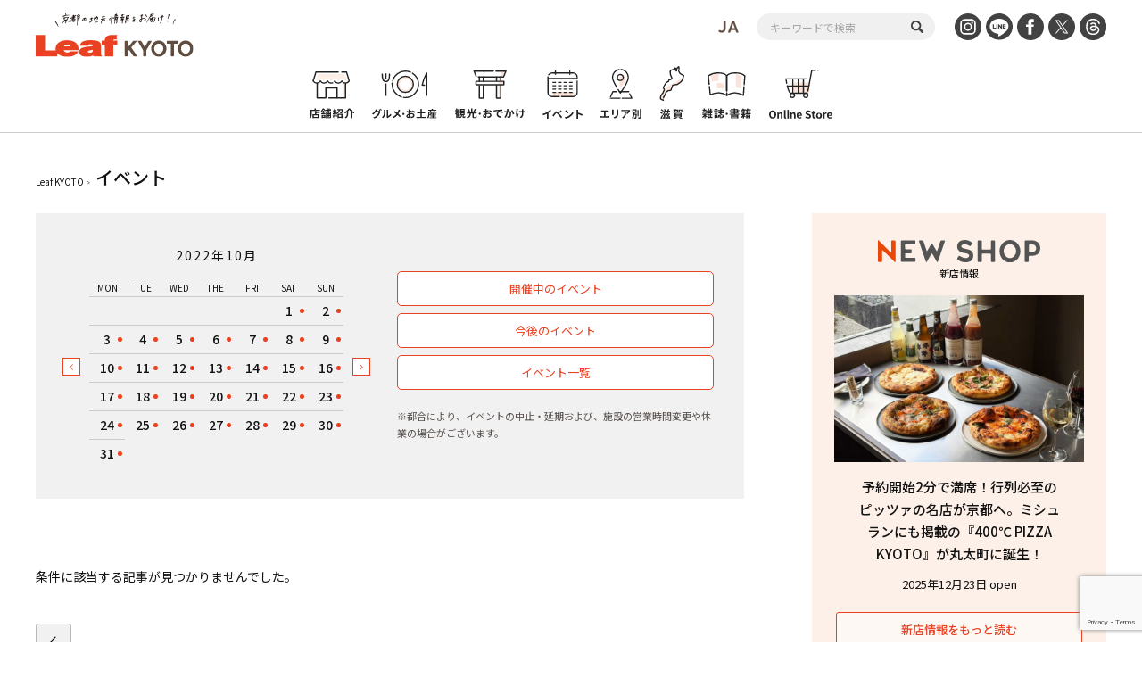

--- FILE ---
content_type: text/html; charset=UTF-8
request_url: https://www.leafkyoto.net/event/page/2/?ty=2022&tm=10&td=6
body_size: 12043
content:
<!DOCTYPE html>
<html lang="ja">
<head>
<!-- Google tag (gtag.js) -->
<script async src="https://www.googletagmanager.com/gtag/js?id=G-9S9SGF97Q4"></script>
<script>
  window.dataLayer = window.dataLayer || [];
  function gtag(){dataLayer.push(arguments);}
  gtag('js', new Date());

  gtag('config', 'G-9S9SGF97Q4');
  gtag('config', 'UA-33778613-1');
</script>

	<meta charset="utf-8">
	<meta http-equiv="X-UA-Compatible" content="IE=edge" />
	<meta name="viewport" content="width=device-width, initial-scale=1, shrink-to-fit=no">
	<link rel="preconnect" href="https://fonts.gstatic.com">
	<link href="https://fonts.googleapis.com/css2?family=Noto+Sans+JP:wght@100;300;400;500;700;900&display=swap" rel="subresource">
	<Link rel="stylesheet" href="https://www.leafkyoto.net/leaf/wp-content/themes/mkyoto2021/assets/css/reset.css">
	<link rel="stylesheet" href="https://www.leafkyoto.net/leaf/wp-content/themes/mkyoto2021/style.css?220519-1810">
	<Link rel="stylesheet" href="https://www.leafkyoto.net/leaf/wp-content/themes/mkyoto2021/assets/css/slick.css">
	<Link rel="stylesheet" href="https://www.leafkyoto.net/leaf/wp-content/themes/mkyoto2021/assets/css/home.css">
		<Link rel="stylesheet" href="https://www.leafkyoto.net/leaf/wp-content/themes/mkyoto2021/assets/css/sub_page.css">
	<Link rel="stylesheet" href="https://www.leafkyoto.net/leaf/wp-content/themes/mkyoto2021/assets/css/calendar.css">
	<meta name='robots' content='index, follow, max-image-preview:large, max-snippet:-1, max-video-preview:-1' />

	<!-- This site is optimized with the Yoast SEO plugin v21.5 - https://yoast.com/wordpress/plugins/seo/ -->
	<title>イベント アーカイブ | 2ページ目 (53ページ中) | Leaf KYOTO</title>
	<link rel="canonical" href="https://www.leafkyoto.net/event/page/2/" />
	<link rel="prev" href="https://www.leafkyoto.net/event/" />
	<link rel="next" href="https://www.leafkyoto.net/event/page/3/" />
	<meta property="og:locale" content="ja_JP" />
	<meta property="og:type" content="website" />
	<meta property="og:title" content="イベント アーカイブ | 2ページ目 (53ページ中) | Leaf KYOTO" />
	<meta property="og:url" content="https://www.leafkyoto.net/event/" />
	<meta property="og:site_name" content="Leaf KYOTO" />
	<meta property="og:image" content="https://www.leafkyoto.net/leaf/wp-content/uploads/2024/05/240513-leaf.jpg" />
	<meta property="og:image:width" content="1280" />
	<meta property="og:image:height" content="853" />
	<meta property="og:image:type" content="image/jpeg" />
	<meta name="twitter:card" content="summary_large_image" />
	<script type="application/ld+json" class="yoast-schema-graph">{"@context":"https://schema.org","@graph":[{"@type":"CollectionPage","@id":"https://www.leafkyoto.net/event/","url":"https://www.leafkyoto.net/event/page/2/","name":"イベント アーカイブ | 2ページ目 (53ページ中) | Leaf KYOTO","isPartOf":{"@id":"https://www.leafkyoto.net/#website"},"primaryImageOfPage":{"@id":"https://www.leafkyoto.net/event/page/2/#primaryimage"},"image":{"@id":"https://www.leafkyoto.net/event/page/2/#primaryimage"},"thumbnailUrl":"https://www.leafkyoto.net/leaf/wp-content/uploads/2025/12/251219-takashimaya.jpg","breadcrumb":{"@id":"https://www.leafkyoto.net/event/page/2/#breadcrumb"},"inLanguage":"ja"},{"@type":"ImageObject","inLanguage":"ja","@id":"https://www.leafkyoto.net/event/page/2/#primaryimage","url":"https://www.leafkyoto.net/leaf/wp-content/uploads/2025/12/251219-takashimaya.jpg","contentUrl":"https://www.leafkyoto.net/leaf/wp-content/uploads/2025/12/251219-takashimaya.jpg","width":1280,"height":853,"caption":"写真提供／東神開発株式会社"},{"@type":"BreadcrumbList","@id":"https://www.leafkyoto.net/event/page/2/#breadcrumb","itemListElement":[{"@type":"ListItem","position":1,"name":"Leaf KYOTO","item":"https://www.leafkyoto.net/"},{"@type":"ListItem","position":2,"name":"イベント"}]},{"@type":"WebSite","@id":"https://www.leafkyoto.net/#website","url":"https://www.leafkyoto.net/","name":"Leaf KYOTO　京都グルメ＆おでかけ情報","description":"京都の地元情報をお届け！","publisher":{"@id":"https://www.leafkyoto.net/#organization"},"alternateName":"Leaf KYOTO","potentialAction":[{"@type":"SearchAction","target":{"@type":"EntryPoint","urlTemplate":"https://www.leafkyoto.net/?s={search_term_string}"},"query-input":"required name=search_term_string"}],"inLanguage":"ja"},{"@type":"Organization","@id":"https://www.leafkyoto.net/#organization","name":"株式会社リーフ・パブリケーションズ","url":"https://www.leafkyoto.net/","logo":{"@type":"ImageObject","inLanguage":"ja","@id":"https://www.leafkyoto.net/#/schema/logo/image/","url":"https://www.leafkyoto.net/leaf/wp-content/uploads/2024/11/logo.jpg","contentUrl":"https://www.leafkyoto.net/leaf/wp-content/uploads/2024/11/logo.jpg","width":1000,"height":1000,"caption":"株式会社リーフ・パブリケーションズ"},"image":{"@id":"https://www.leafkyoto.net/#/schema/logo/image/"},"sameAs":["https://www.facebook.com/leafkyoto/","https://x.com/leafkyoto/","https://www.instagram.com/leaf_kyoto/","https://www.threads.net/@leaf_kyoto"]}]}</script>
	<!-- / Yoast SEO plugin. -->


<link rel='dns-prefetch' href='//yubinbango.github.io' />
<script id="wpp-js" src="https://www.leafkyoto.net/leaf/wp-content/plugins/wordpress-popular-posts/assets/js/wpp.min.js?ver=7.3.1" data-sampling="1" data-sampling-rate="100" data-api-url="https://www.leafkyoto.net/wp-json/wordpress-popular-posts" data-post-id="0" data-token="d6a2d6cad5" data-lang="0" data-debug="0" type="text/javascript"></script>
<link rel="alternate" type="application/rss+xml" title="Leaf KYOTO &raquo; イベント フィード" href="https://www.leafkyoto.net/event/feed/" />
<script type="text/javascript">
window._wpemojiSettings = {"baseUrl":"https:\/\/s.w.org\/images\/core\/emoji\/14.0.0\/72x72\/","ext":".png","svgUrl":"https:\/\/s.w.org\/images\/core\/emoji\/14.0.0\/svg\/","svgExt":".svg","source":{"concatemoji":"https:\/\/www.leafkyoto.net\/leaf\/wp-includes\/js\/wp-emoji-release.min.js?ver=6.3.2"}};
/*! This file is auto-generated */
!function(i,n){var o,s,e;function c(e){try{var t={supportTests:e,timestamp:(new Date).valueOf()};sessionStorage.setItem(o,JSON.stringify(t))}catch(e){}}function p(e,t,n){e.clearRect(0,0,e.canvas.width,e.canvas.height),e.fillText(t,0,0);var t=new Uint32Array(e.getImageData(0,0,e.canvas.width,e.canvas.height).data),r=(e.clearRect(0,0,e.canvas.width,e.canvas.height),e.fillText(n,0,0),new Uint32Array(e.getImageData(0,0,e.canvas.width,e.canvas.height).data));return t.every(function(e,t){return e===r[t]})}function u(e,t,n){switch(t){case"flag":return n(e,"\ud83c\udff3\ufe0f\u200d\u26a7\ufe0f","\ud83c\udff3\ufe0f\u200b\u26a7\ufe0f")?!1:!n(e,"\ud83c\uddfa\ud83c\uddf3","\ud83c\uddfa\u200b\ud83c\uddf3")&&!n(e,"\ud83c\udff4\udb40\udc67\udb40\udc62\udb40\udc65\udb40\udc6e\udb40\udc67\udb40\udc7f","\ud83c\udff4\u200b\udb40\udc67\u200b\udb40\udc62\u200b\udb40\udc65\u200b\udb40\udc6e\u200b\udb40\udc67\u200b\udb40\udc7f");case"emoji":return!n(e,"\ud83e\udef1\ud83c\udffb\u200d\ud83e\udef2\ud83c\udfff","\ud83e\udef1\ud83c\udffb\u200b\ud83e\udef2\ud83c\udfff")}return!1}function f(e,t,n){var r="undefined"!=typeof WorkerGlobalScope&&self instanceof WorkerGlobalScope?new OffscreenCanvas(300,150):i.createElement("canvas"),a=r.getContext("2d",{willReadFrequently:!0}),o=(a.textBaseline="top",a.font="600 32px Arial",{});return e.forEach(function(e){o[e]=t(a,e,n)}),o}function t(e){var t=i.createElement("script");t.src=e,t.defer=!0,i.head.appendChild(t)}"undefined"!=typeof Promise&&(o="wpEmojiSettingsSupports",s=["flag","emoji"],n.supports={everything:!0,everythingExceptFlag:!0},e=new Promise(function(e){i.addEventListener("DOMContentLoaded",e,{once:!0})}),new Promise(function(t){var n=function(){try{var e=JSON.parse(sessionStorage.getItem(o));if("object"==typeof e&&"number"==typeof e.timestamp&&(new Date).valueOf()<e.timestamp+604800&&"object"==typeof e.supportTests)return e.supportTests}catch(e){}return null}();if(!n){if("undefined"!=typeof Worker&&"undefined"!=typeof OffscreenCanvas&&"undefined"!=typeof URL&&URL.createObjectURL&&"undefined"!=typeof Blob)try{var e="postMessage("+f.toString()+"("+[JSON.stringify(s),u.toString(),p.toString()].join(",")+"));",r=new Blob([e],{type:"text/javascript"}),a=new Worker(URL.createObjectURL(r),{name:"wpTestEmojiSupports"});return void(a.onmessage=function(e){c(n=e.data),a.terminate(),t(n)})}catch(e){}c(n=f(s,u,p))}t(n)}).then(function(e){for(var t in e)n.supports[t]=e[t],n.supports.everything=n.supports.everything&&n.supports[t],"flag"!==t&&(n.supports.everythingExceptFlag=n.supports.everythingExceptFlag&&n.supports[t]);n.supports.everythingExceptFlag=n.supports.everythingExceptFlag&&!n.supports.flag,n.DOMReady=!1,n.readyCallback=function(){n.DOMReady=!0}}).then(function(){return e}).then(function(){var e;n.supports.everything||(n.readyCallback(),(e=n.source||{}).concatemoji?t(e.concatemoji):e.wpemoji&&e.twemoji&&(t(e.twemoji),t(e.wpemoji)))}))}((window,document),window._wpemojiSettings);
</script>
<style type="text/css">
img.wp-smiley,
img.emoji {
	display: inline !important;
	border: none !important;
	box-shadow: none !important;
	height: 1em !important;
	width: 1em !important;
	margin: 0 0.07em !important;
	vertical-align: -0.1em !important;
	background: none !important;
	padding: 0 !important;
}
</style>
	<link rel='stylesheet' id='wp-block-library-css' href='https://www.leafkyoto.net/leaf/wp-includes/css/dist/block-library/style.min.css?ver=6.3.2' type='text/css' media='all' />
<style id='classic-theme-styles-inline-css' type='text/css'>
/*! This file is auto-generated */
.wp-block-button__link{color:#fff;background-color:#32373c;border-radius:9999px;box-shadow:none;text-decoration:none;padding:calc(.667em + 2px) calc(1.333em + 2px);font-size:1.125em}.wp-block-file__button{background:#32373c;color:#fff;text-decoration:none}
</style>
<style id='global-styles-inline-css' type='text/css'>
body{--wp--preset--color--black: #000000;--wp--preset--color--cyan-bluish-gray: #abb8c3;--wp--preset--color--white: #ffffff;--wp--preset--color--pale-pink: #f78da7;--wp--preset--color--vivid-red: #cf2e2e;--wp--preset--color--luminous-vivid-orange: #ff6900;--wp--preset--color--luminous-vivid-amber: #fcb900;--wp--preset--color--light-green-cyan: #7bdcb5;--wp--preset--color--vivid-green-cyan: #00d084;--wp--preset--color--pale-cyan-blue: #8ed1fc;--wp--preset--color--vivid-cyan-blue: #0693e3;--wp--preset--color--vivid-purple: #9b51e0;--wp--preset--gradient--vivid-cyan-blue-to-vivid-purple: linear-gradient(135deg,rgba(6,147,227,1) 0%,rgb(155,81,224) 100%);--wp--preset--gradient--light-green-cyan-to-vivid-green-cyan: linear-gradient(135deg,rgb(122,220,180) 0%,rgb(0,208,130) 100%);--wp--preset--gradient--luminous-vivid-amber-to-luminous-vivid-orange: linear-gradient(135deg,rgba(252,185,0,1) 0%,rgba(255,105,0,1) 100%);--wp--preset--gradient--luminous-vivid-orange-to-vivid-red: linear-gradient(135deg,rgba(255,105,0,1) 0%,rgb(207,46,46) 100%);--wp--preset--gradient--very-light-gray-to-cyan-bluish-gray: linear-gradient(135deg,rgb(238,238,238) 0%,rgb(169,184,195) 100%);--wp--preset--gradient--cool-to-warm-spectrum: linear-gradient(135deg,rgb(74,234,220) 0%,rgb(151,120,209) 20%,rgb(207,42,186) 40%,rgb(238,44,130) 60%,rgb(251,105,98) 80%,rgb(254,248,76) 100%);--wp--preset--gradient--blush-light-purple: linear-gradient(135deg,rgb(255,206,236) 0%,rgb(152,150,240) 100%);--wp--preset--gradient--blush-bordeaux: linear-gradient(135deg,rgb(254,205,165) 0%,rgb(254,45,45) 50%,rgb(107,0,62) 100%);--wp--preset--gradient--luminous-dusk: linear-gradient(135deg,rgb(255,203,112) 0%,rgb(199,81,192) 50%,rgb(65,88,208) 100%);--wp--preset--gradient--pale-ocean: linear-gradient(135deg,rgb(255,245,203) 0%,rgb(182,227,212) 50%,rgb(51,167,181) 100%);--wp--preset--gradient--electric-grass: linear-gradient(135deg,rgb(202,248,128) 0%,rgb(113,206,126) 100%);--wp--preset--gradient--midnight: linear-gradient(135deg,rgb(2,3,129) 0%,rgb(40,116,252) 100%);--wp--preset--font-size--small: 13px;--wp--preset--font-size--medium: 20px;--wp--preset--font-size--large: 36px;--wp--preset--font-size--x-large: 42px;--wp--preset--spacing--20: 0.44rem;--wp--preset--spacing--30: 0.67rem;--wp--preset--spacing--40: 1rem;--wp--preset--spacing--50: 1.5rem;--wp--preset--spacing--60: 2.25rem;--wp--preset--spacing--70: 3.38rem;--wp--preset--spacing--80: 5.06rem;--wp--preset--shadow--natural: 6px 6px 9px rgba(0, 0, 0, 0.2);--wp--preset--shadow--deep: 12px 12px 50px rgba(0, 0, 0, 0.4);--wp--preset--shadow--sharp: 6px 6px 0px rgba(0, 0, 0, 0.2);--wp--preset--shadow--outlined: 6px 6px 0px -3px rgba(255, 255, 255, 1), 6px 6px rgba(0, 0, 0, 1);--wp--preset--shadow--crisp: 6px 6px 0px rgba(0, 0, 0, 1);}:where(.is-layout-flex){gap: 0.5em;}:where(.is-layout-grid){gap: 0.5em;}body .is-layout-flow > .alignleft{float: left;margin-inline-start: 0;margin-inline-end: 2em;}body .is-layout-flow > .alignright{float: right;margin-inline-start: 2em;margin-inline-end: 0;}body .is-layout-flow > .aligncenter{margin-left: auto !important;margin-right: auto !important;}body .is-layout-constrained > .alignleft{float: left;margin-inline-start: 0;margin-inline-end: 2em;}body .is-layout-constrained > .alignright{float: right;margin-inline-start: 2em;margin-inline-end: 0;}body .is-layout-constrained > .aligncenter{margin-left: auto !important;margin-right: auto !important;}body .is-layout-constrained > :where(:not(.alignleft):not(.alignright):not(.alignfull)){max-width: var(--wp--style--global--content-size);margin-left: auto !important;margin-right: auto !important;}body .is-layout-constrained > .alignwide{max-width: var(--wp--style--global--wide-size);}body .is-layout-flex{display: flex;}body .is-layout-flex{flex-wrap: wrap;align-items: center;}body .is-layout-flex > *{margin: 0;}body .is-layout-grid{display: grid;}body .is-layout-grid > *{margin: 0;}:where(.wp-block-columns.is-layout-flex){gap: 2em;}:where(.wp-block-columns.is-layout-grid){gap: 2em;}:where(.wp-block-post-template.is-layout-flex){gap: 1.25em;}:where(.wp-block-post-template.is-layout-grid){gap: 1.25em;}.has-black-color{color: var(--wp--preset--color--black) !important;}.has-cyan-bluish-gray-color{color: var(--wp--preset--color--cyan-bluish-gray) !important;}.has-white-color{color: var(--wp--preset--color--white) !important;}.has-pale-pink-color{color: var(--wp--preset--color--pale-pink) !important;}.has-vivid-red-color{color: var(--wp--preset--color--vivid-red) !important;}.has-luminous-vivid-orange-color{color: var(--wp--preset--color--luminous-vivid-orange) !important;}.has-luminous-vivid-amber-color{color: var(--wp--preset--color--luminous-vivid-amber) !important;}.has-light-green-cyan-color{color: var(--wp--preset--color--light-green-cyan) !important;}.has-vivid-green-cyan-color{color: var(--wp--preset--color--vivid-green-cyan) !important;}.has-pale-cyan-blue-color{color: var(--wp--preset--color--pale-cyan-blue) !important;}.has-vivid-cyan-blue-color{color: var(--wp--preset--color--vivid-cyan-blue) !important;}.has-vivid-purple-color{color: var(--wp--preset--color--vivid-purple) !important;}.has-black-background-color{background-color: var(--wp--preset--color--black) !important;}.has-cyan-bluish-gray-background-color{background-color: var(--wp--preset--color--cyan-bluish-gray) !important;}.has-white-background-color{background-color: var(--wp--preset--color--white) !important;}.has-pale-pink-background-color{background-color: var(--wp--preset--color--pale-pink) !important;}.has-vivid-red-background-color{background-color: var(--wp--preset--color--vivid-red) !important;}.has-luminous-vivid-orange-background-color{background-color: var(--wp--preset--color--luminous-vivid-orange) !important;}.has-luminous-vivid-amber-background-color{background-color: var(--wp--preset--color--luminous-vivid-amber) !important;}.has-light-green-cyan-background-color{background-color: var(--wp--preset--color--light-green-cyan) !important;}.has-vivid-green-cyan-background-color{background-color: var(--wp--preset--color--vivid-green-cyan) !important;}.has-pale-cyan-blue-background-color{background-color: var(--wp--preset--color--pale-cyan-blue) !important;}.has-vivid-cyan-blue-background-color{background-color: var(--wp--preset--color--vivid-cyan-blue) !important;}.has-vivid-purple-background-color{background-color: var(--wp--preset--color--vivid-purple) !important;}.has-black-border-color{border-color: var(--wp--preset--color--black) !important;}.has-cyan-bluish-gray-border-color{border-color: var(--wp--preset--color--cyan-bluish-gray) !important;}.has-white-border-color{border-color: var(--wp--preset--color--white) !important;}.has-pale-pink-border-color{border-color: var(--wp--preset--color--pale-pink) !important;}.has-vivid-red-border-color{border-color: var(--wp--preset--color--vivid-red) !important;}.has-luminous-vivid-orange-border-color{border-color: var(--wp--preset--color--luminous-vivid-orange) !important;}.has-luminous-vivid-amber-border-color{border-color: var(--wp--preset--color--luminous-vivid-amber) !important;}.has-light-green-cyan-border-color{border-color: var(--wp--preset--color--light-green-cyan) !important;}.has-vivid-green-cyan-border-color{border-color: var(--wp--preset--color--vivid-green-cyan) !important;}.has-pale-cyan-blue-border-color{border-color: var(--wp--preset--color--pale-cyan-blue) !important;}.has-vivid-cyan-blue-border-color{border-color: var(--wp--preset--color--vivid-cyan-blue) !important;}.has-vivid-purple-border-color{border-color: var(--wp--preset--color--vivid-purple) !important;}.has-vivid-cyan-blue-to-vivid-purple-gradient-background{background: var(--wp--preset--gradient--vivid-cyan-blue-to-vivid-purple) !important;}.has-light-green-cyan-to-vivid-green-cyan-gradient-background{background: var(--wp--preset--gradient--light-green-cyan-to-vivid-green-cyan) !important;}.has-luminous-vivid-amber-to-luminous-vivid-orange-gradient-background{background: var(--wp--preset--gradient--luminous-vivid-amber-to-luminous-vivid-orange) !important;}.has-luminous-vivid-orange-to-vivid-red-gradient-background{background: var(--wp--preset--gradient--luminous-vivid-orange-to-vivid-red) !important;}.has-very-light-gray-to-cyan-bluish-gray-gradient-background{background: var(--wp--preset--gradient--very-light-gray-to-cyan-bluish-gray) !important;}.has-cool-to-warm-spectrum-gradient-background{background: var(--wp--preset--gradient--cool-to-warm-spectrum) !important;}.has-blush-light-purple-gradient-background{background: var(--wp--preset--gradient--blush-light-purple) !important;}.has-blush-bordeaux-gradient-background{background: var(--wp--preset--gradient--blush-bordeaux) !important;}.has-luminous-dusk-gradient-background{background: var(--wp--preset--gradient--luminous-dusk) !important;}.has-pale-ocean-gradient-background{background: var(--wp--preset--gradient--pale-ocean) !important;}.has-electric-grass-gradient-background{background: var(--wp--preset--gradient--electric-grass) !important;}.has-midnight-gradient-background{background: var(--wp--preset--gradient--midnight) !important;}.has-small-font-size{font-size: var(--wp--preset--font-size--small) !important;}.has-medium-font-size{font-size: var(--wp--preset--font-size--medium) !important;}.has-large-font-size{font-size: var(--wp--preset--font-size--large) !important;}.has-x-large-font-size{font-size: var(--wp--preset--font-size--x-large) !important;}
.wp-block-navigation a:where(:not(.wp-element-button)){color: inherit;}
:where(.wp-block-post-template.is-layout-flex){gap: 1.25em;}:where(.wp-block-post-template.is-layout-grid){gap: 1.25em;}
:where(.wp-block-columns.is-layout-flex){gap: 2em;}:where(.wp-block-columns.is-layout-grid){gap: 2em;}
.wp-block-pullquote{font-size: 1.5em;line-height: 1.6;}
</style>
<link rel='stylesheet' id='contact-form-7-css' href='https://www.leafkyoto.net/leaf/wp-content/plugins/contact-form-7/includes/css/styles.css?ver=5.9.8' type='text/css' media='all' />
<link rel='stylesheet' id='trp-language-switcher-style-css' href='https://www.leafkyoto.net/leaf/wp-content/plugins/translatepress-multilingual/assets/css/trp-language-switcher.css?ver=2.9.10' type='text/css' media='all' />
<link rel='stylesheet' id='wordpress-popular-posts-css-css' href='https://www.leafkyoto.net/leaf/wp-content/plugins/wordpress-popular-posts/assets/css/wpp.css?ver=7.3.1' type='text/css' media='all' />
<script type='text/javascript' src='https://www.leafkyoto.net/leaf/wp-includes/js/jquery/jquery.min.js?ver=3.7.0' id='jquery-core-js'></script>
<script type='text/javascript' src='https://www.leafkyoto.net/leaf/wp-includes/js/jquery/jquery-migrate.min.js?ver=3.4.1' id='jquery-migrate-js'></script>
<link rel="https://api.w.org/" href="https://www.leafkyoto.net/wp-json/" /><link rel="EditURI" type="application/rsd+xml" title="RSD" href="https://www.leafkyoto.net/leaf/xmlrpc.php?rsd" />
<meta name="generator" content="WordPress 6.3.2" />
<link rel="alternate" hreflang="ja" href="https://www.leafkyoto.net/event/page/2/?ty=2022&#038;tm=10&#038;td=6"/>
<link rel="alternate" hreflang="en-US" href="https://www.leafkyoto.net/en/events/page/2/?ty=2022&#038;tm=10&#038;td=6"/>
<link rel="alternate" hreflang="en" href="https://www.leafkyoto.net/en/events/page/2/?ty=2022&#038;tm=10&#038;td=6"/>
            <style id="wpp-loading-animation-styles">@-webkit-keyframes bgslide{from{background-position-x:0}to{background-position-x:-200%}}@keyframes bgslide{from{background-position-x:0}to{background-position-x:-200%}}.wpp-widget-block-placeholder,.wpp-shortcode-placeholder{margin:0 auto;width:60px;height:3px;background:#dd3737;background:linear-gradient(90deg,#dd3737 0%,#571313 10%,#dd3737 100%);background-size:200% auto;border-radius:3px;-webkit-animation:bgslide 1s infinite linear;animation:bgslide 1s infinite linear}</style>
            <link rel="icon" href="https://www.leafkyoto.net/leaf/wp-content/uploads/2025/02/cropped-leaf_favicon-32x32.png" sizes="32x32" />
<link rel="icon" href="https://www.leafkyoto.net/leaf/wp-content/uploads/2025/02/cropped-leaf_favicon-192x192.png" sizes="192x192" />
<link rel="apple-touch-icon" href="https://www.leafkyoto.net/leaf/wp-content/uploads/2025/02/cropped-leaf_favicon-180x180.png" />
<meta name="msapplication-TileImage" content="https://www.leafkyoto.net/leaf/wp-content/uploads/2025/02/cropped-leaf_favicon-270x270.png" />
</head>
<body>

<div class="header_wrapper">
	<header>
		<h1><a href="https://www.leafkyoto.net/"><img src="https://www.leafkyoto.net/leaf/wp-content/themes/mkyoto2021/assets/image/common/logo.svg" alt="Leaf KYOTO 地元情報誌Leafがお届け！"></a></h1>
		<div class="sns_area">
			<div class="language_switcher"><img  class="current_lang" src="https://www.leafkyoto.net/leaf/wp-content/themes/mkyoto2021/assets/image/translatepress/text_ja.svg" alt=""><ul data-no-translation><li style='list-style-image: url(https://www.leafkyoto.net/leaf/wp-content/plugins/translatepress-multilingual/assets/images/flags/ja.png)'><a href='https://www.leafkyoto.net/event/page/2/?ty=2022&#038;tm=10&#038;td=6'><span>JA</span></a></li><li style='list-style-image: url(https://www.leafkyoto.net/leaf/wp-content/plugins/translatepress-multilingual/assets/images/flags/en_US.png)'><a href='https://www.leafkyoto.net/en/events/page/2/?ty=2022&#038;tm=10&#038;td=6'><span>EN</span></a></li></ul></div>			<div id="header-search">
				<form role="search" method="get" id="searchform" class="searchform" action="https://www.leafkyoto.net/">
					<div>
						<label class="screen-reader-text" for="s"></label>
						<input type="text" value="" name="s" id="s" value="" placeholder="キーワードで検索">
						<input type="submit" id="searchsubmit" value="">
					</div>
				</form>
			</div>
			<ul class="sns_list">
				<li><a href="https://www.instagram.com/leaf_kyoto/" target="_blank"><img src="https://www.leafkyoto.net/leaf/wp-content/themes/mkyoto2021/assets/image/common/icon_insta.svg" alt="INSTAGRAM"></a></li>
				<li><a href="https://page.line.me/ith5769s?openQrModal=true" target="_blank"><img src="https://www.leafkyoto.net/leaf/wp-content/themes/mkyoto2021/assets/image/common/icon_line.svg" alt="LINE"></a></li>
				<li><a href="https://www.facebook.com/leafkyoto/" target="_blank"><img src="https://www.leafkyoto.net/leaf/wp-content/themes/mkyoto2021/assets/image/common/icon_fb.svg" alt="FaceBook"></a></li>
				<li><a href="https://twitter.com/leafkyoto/" target="_blank"><img src="https://www.leafkyoto.net/leaf/wp-content/themes/mkyoto2021/assets/image/common/icon_tw.svg" alt="twitter"></a></li>
				<li><a href="https://www.threads.net/@leaf_kyoto" target="_blank"><img src="https://www.leafkyoto.net/leaf/wp-content/themes/mkyoto2021/assets/image/common/icon_threads.svg" alt="Threads"></a></li>
			</ul>
		</div>
		<nav>
			<ul class="menu_list">
				<li><a href="https://www.leafkyoto.net/store/"><img src="https://www.leafkyoto.net/leaf/wp-content/themes/mkyoto2021/assets/image/common/menu_icon01.svg" alt="店舗紹介"><span>店舗紹介</span></a></li>
				<li><a href="https://www.leafkyoto.net/gourmet/"><img src="https://www.leafkyoto.net/leaf/wp-content/themes/mkyoto2021/assets/image/common/menu_icon02.svg" alt="グルメ・お土産"><span>グルメ・お土産</span></a></li>
				<li><a href="https://www.leafkyoto.net/tourism/"><img src="https://www.leafkyoto.net/leaf/wp-content/themes/mkyoto2021/assets/image/common/menu_icon03.svg" alt="観光・おでかけ"><span>観光・おでかけ</span></a></li>
				<li><a href="https://www.leafkyoto.net/event/"><img src="https://www.leafkyoto.net/leaf/wp-content/themes/mkyoto2021/assets/image/common/menu_icon04.svg" alt="イベント"><span>イベント</span></a></li>
				<li><a href="https://www.leafkyoto.net/areas/"><img src="https://www.leafkyoto.net/leaf/wp-content/themes/mkyoto2021/assets/image/common/menu_icon05.svg" alt="エリア別"><span>エリア別</span></a></li>
				<li><a href="https://www.leafkyoto.net/shiga/"><img src="https://www.leafkyoto.net/leaf/wp-content/themes/mkyoto2021/assets/image/common/menu_icon07.svg" alt="滋賀"><span>滋賀</span></a></li>
				<li><a href="https://www.leafkyoto.net/magazine/"><img src="https://www.leafkyoto.net/leaf/wp-content/themes/mkyoto2021/assets/image/common/menu_icon08.svg" alt="雑誌・書籍"><span>雑誌・書籍</span></a></li>
				<li class="external"><a href="https://www.leafkyoto.net/mall/top/?utm_source=google&utm_medium=onlineshop&utm_campaign=mkyotomall" target="_blank"><img src="https://www.leafkyoto.net/leaf/wp-content/themes/mkyoto2021/assets/image/common/menu_icon10.svg" alt="Leaf KYOTO mall"><span>Leaf KYOTO mall</span></a></li>
			</ul>
		</nav>
	</header>
</div>
<div id="switchBtnArea">
	<div class="language_switcher"><img  class="current_lang" src="https://www.leafkyoto.net/leaf/wp-content/themes/mkyoto2021/assets/image/translatepress/text_ja.svg" alt=""><ul data-no-translation><li style='list-style-image: url(https://www.leafkyoto.net/leaf/wp-content/plugins/translatepress-multilingual/assets/images/flags/ja.png)'><a href='https://www.leafkyoto.net/event/page/2/?ty=2022&#038;tm=10&#038;td=6'><span>JA</span></a></li><li style='list-style-image: url(https://www.leafkyoto.net/leaf/wp-content/plugins/translatepress-multilingual/assets/images/flags/en_US.png)'><a href='https://www.leafkyoto.net/en/events/page/2/?ty=2022&#038;tm=10&#038;td=6'><span>EN</span></a></li></ul></div>	<div class="menu_btn">
		<img  class="icon_search" src="https://www.leafkyoto.net/leaf/wp-content/themes/mkyoto2021/assets/image/common/icon_search_orange.svg" alt="">
		<a href="javascript:void(0);" class="switchBtn"><span></span><span></span><span></span></a>
	</div>
</div>
<div class="sp_menu">
	<div class="sp_g_menu_area">
		<div id="sp-search">
			<form role="search" method="get" id="searchform" class="searchform" action="https://www.leafkyoto.net/">
				<div>
					<label class="screen-reader-text" for="s"></label>
					<input type="text" value="" name="s" id="s" value="" placeholder="キーワードで検索">
					<input type="submit" id="searchsubmit" value="">
				</div>
			</form>
		</div>
		<ul class="sp_menu_list">
			<li class="main_menu">
				<ul>
					<li><a href="https://www.leafkyoto.net/store/"><img src="https://www.leafkyoto.net/leaf/wp-content/themes/mkyoto2021/assets/image/common/sp/menu_icon01.svg" alt="店舗紹介"></a></li>
					<li><a href="https://www.leafkyoto.net/gourmet/"><img src="https://www.leafkyoto.net/leaf/wp-content/themes/mkyoto2021/assets/image/common/sp/menu_icon02.svg" alt="グルメ・お土産"></a></li>
					<li><a href="https://www.leafkyoto.net/tourism/"><img src="https://www.leafkyoto.net/leaf/wp-content/themes/mkyoto2021/assets/image/common/sp/menu_icon03.svg" alt="観光・おでかけ"></a></li>
					<li><a href="https://www.leafkyoto.net/event/"><img src="https://www.leafkyoto.net/leaf/wp-content/themes/mkyoto2021/assets/image/common/sp/menu_icon04.svg" alt="イベント"></a></li>
					<li><a href="https://www.leafkyoto.net/areas/"><img src="https://www.leafkyoto.net/leaf/wp-content/themes/mkyoto2021/assets/image/common/sp/menu_icon05.svg" alt="エリア別"></a></li>
					<li><a href="https://www.leafkyoto.net/shiga/"><img src="https://www.leafkyoto.net/leaf/wp-content/themes/mkyoto2021/assets/image/common/sp/menu_icon07.svg" alt="滋賀"></a></li>
					<li><a href="https://www.leafkyoto.net/magazine/"><img src="https://www.leafkyoto.net/leaf/wp-content/themes/mkyoto2021/assets/image/common/sp/menu_icon08.svg" alt="雑誌・書籍"></a></li>
					<li><a href="https://www.leafkyoto.net/mall/top/?utm_source=google&utm_medium=onlineshop&utm_campaign=mkyotomall" target="_blank"><img src="https://www.leafkyoto.net/leaf/wp-content/themes/mkyoto2021/assets/image/common/sp/menu_icon10.svg" alt="Leaf KYOTO mall"></a></li>
				</ul>
			</li>
			<li class="sub_menu">
				<ul>
					<li><a href="https://www.leafkyoto.net/tag/whatsnew/">新着記事</a></li>
					<li><a href="https://www.leafkyoto.net/tag/special/">特集</a></li>
					<li><a href="https://www.leafkyoto.net/tag/news/">ニュース</a></li>
					<li><a href="https://www.leafkyoto.net/tag/ajiwaikan/">あじわい館</a></li>
				</ul>
			</li>
		</ul>
	</div>
	<div class="follow_us">
		<span class="caption">FOLLOW US</span>
		<ul class="sns_list">
			<li><a href="https://www.instagram.com/leaf_kyoto/" target="_blank"><img src="https://www.leafkyoto.net/leaf/wp-content/themes/mkyoto2021/assets/image/common/icon_insta.svg" alt="leaf_kyoto"></a></li>
			<li><a href="https://page.line.me/ith5769s?openQrModal=true" target="_blank"><img src="https://www.leafkyoto.net/leaf/wp-content/themes/mkyoto2021/assets/image/common/icon_line.svg" alt="LINE"></a></li>
			<li><a href="https://www.facebook.com/leafkyoto/" target="_blank"><img src="https://www.leafkyoto.net/leaf/wp-content/themes/mkyoto2021/assets/image/common/icon_fb.svg" alt="FaceBook"></a></li>
			<li><a href="https://twitter.com/leafkyoto/" target="_blank"><img src="https://www.leafkyoto.net/leaf/wp-content/themes/mkyoto2021/assets/image/common/icon_tw.svg" alt="twitter"></a></li>
			<li><a href="###" target="_blank"><img src="https://www.leafkyoto.net/leaf/wp-content/themes/mkyoto2021/assets/image/common/icon_threads.svg" alt="Threads"></a></li>
		</ul>
	</div>
<!--
-->
	<div class="copyright">
		<ul>
			<li><a href="https://www.leafkyoto.net/advertising/">広告掲載のご案内</a></li>
			<li><a href="https://recruit.leafkyoto.net/about/" target="_blank">会社概要</a></li>
			<li><a href="https://recruit.leafkyoto.net/" target="_blank">採用情報</a></li>
			<li><a href="https://www.leafkyoto.net/terms_of_service/">ウェブサイト利用規約</a></li>
			<li><a href="https://www.leafkyoto.net/policy/">プライバシーポリシー</a></li>
			<li><a href="https://www.leafkyoto.net/contact/">お問い合わせ</a></li>
		</ul>
<!--
		Copyright &copy; 2021 Leaf KYOTO. All Rights Reserved.
-->
	</div>
</div>
<hr class="page_top_line">

<main>
	<section id="tags_area">
		<ul class="bread">
			<li><a href="https://www.leafkyoto.net/">Leaf KYOTO</a></li>
			<li class="pan_icon04"><span>イベント</span></li>
		</ul>
										

<ul class="tag_list">
</ul>
	</section>
	<div class="main_contents">
				<section class="frame event_calendar">
			<div class="calendar_bg">
				<div class="calendar_area">
					<h2>2022年10月</h2>
					<ul>
						<li class="prev"><a href="https://www.leafkyoto.net/event/?ty=2022&tm=9"><svg id="_レイヤー_2" xmlns="http://www.w3.org/2000/svg" width="3.95" height="6.87" viewBox="0 0 3.95 6.87"><defs><style>.cls-1{fill:#ea4123;}</style></defs><g id="AAAAAA"><polygon class="cls-1" points="2.78 .66 2.78 .66 3.44 0 3.94 .51 3.79 .66 3.79 .66 1.02 3.44 3.79 6.21 3.79 6.21 3.95 6.36 3.44 6.87 2.78 6.21 2.78 6.21 0 3.44 2.78 .66"/></g></svg></a></li>
						<li class="calendar">
							<table>
								<tr>
									<th>MON</th>
									<th>TUE</th>
									<th>WED</th>
									<th>THE</th>
									<th>FRI</th>
									<th>SAT</th>
									<th>SUN</th>
								</tr>
								<tr>
									<td></td>
									<td></td>
									<td></td>
									<td></td>
									<td></td>
									<td><a href="https://www.leafkyoto.net/event/?ty=2022&tm=10&td=1">1</a></td>
									<td><a href="https://www.leafkyoto.net/event/?ty=2022&tm=10&td=2">2</a></td>
								</tr>
								<tr>
									<td><a href="https://www.leafkyoto.net/event/?ty=2022&tm=10&td=3">3</a></td>
									<td><a href="https://www.leafkyoto.net/event/?ty=2022&tm=10&td=4">4</a></td>
									<td><a href="https://www.leafkyoto.net/event/?ty=2022&tm=10&td=5">5</a></td>
									<td><a href="https://www.leafkyoto.net/event/?ty=2022&tm=10&td=6">6</a></td>
									<td><a href="https://www.leafkyoto.net/event/?ty=2022&tm=10&td=7">7</a></td>
									<td><a href="https://www.leafkyoto.net/event/?ty=2022&tm=10&td=8">8</a></td>
									<td><a href="https://www.leafkyoto.net/event/?ty=2022&tm=10&td=9">9</a></td>
								</tr>
								<tr>
									<td><a href="https://www.leafkyoto.net/event/?ty=2022&tm=10&td=10">10</a></td>
									<td><a href="https://www.leafkyoto.net/event/?ty=2022&tm=10&td=11">11</a></td>
									<td><a href="https://www.leafkyoto.net/event/?ty=2022&tm=10&td=12">12</a></td>
									<td><a href="https://www.leafkyoto.net/event/?ty=2022&tm=10&td=13">13</a></td>
									<td><a href="https://www.leafkyoto.net/event/?ty=2022&tm=10&td=14">14</a></td>
									<td><a href="https://www.leafkyoto.net/event/?ty=2022&tm=10&td=15">15</a></td>
									<td><a href="https://www.leafkyoto.net/event/?ty=2022&tm=10&td=16">16</a></td>
								</tr>
								<tr>
									<td><a href="https://www.leafkyoto.net/event/?ty=2022&tm=10&td=17">17</a></td>
									<td><a href="https://www.leafkyoto.net/event/?ty=2022&tm=10&td=18">18</a></td>
									<td><a href="https://www.leafkyoto.net/event/?ty=2022&tm=10&td=19">19</a></td>
									<td><a href="https://www.leafkyoto.net/event/?ty=2022&tm=10&td=20">20</a></td>
									<td><a href="https://www.leafkyoto.net/event/?ty=2022&tm=10&td=21">21</a></td>
									<td><a href="https://www.leafkyoto.net/event/?ty=2022&tm=10&td=22">22</a></td>
									<td><a href="https://www.leafkyoto.net/event/?ty=2022&tm=10&td=23">23</a></td>
								</tr>
								<tr>
									<td><a href="https://www.leafkyoto.net/event/?ty=2022&tm=10&td=24">24</a></td>
									<td><a href="https://www.leafkyoto.net/event/?ty=2022&tm=10&td=25">25</a></td>
									<td><a href="https://www.leafkyoto.net/event/?ty=2022&tm=10&td=26">26</a></td>
									<td><a href="https://www.leafkyoto.net/event/?ty=2022&tm=10&td=27">27</a></td>
									<td><a href="https://www.leafkyoto.net/event/?ty=2022&tm=10&td=28">28</a></td>
									<td><a href="https://www.leafkyoto.net/event/?ty=2022&tm=10&td=29">29</a></td>
									<td><a href="https://www.leafkyoto.net/event/?ty=2022&tm=10&td=30">30</a></td>
								</tr>
								<tr>
									<td><a href="https://www.leafkyoto.net/event/?ty=2022&tm=10&td=31">31</a></td>
								</tr>
							</table>
						</li>
						<li class="next"><a href="https://www.leafkyoto.net/event/?ty=2022&tm=11"><svg id="_レイヤー_2" xmlns="http://www.w3.org/2000/svg" width="3.95" height="6.87" viewBox="0 0 3.95 6.87"><defs><style>.cls-1{fill:#ea4123;}</style></defs><g id="AAAAAA"><polygon class="cls-1" points="1.17 .66 1.17 .66 .51 0 0 .51 .15 .66 .15 .66 2.93 3.44 .15 6.21 .15 6.21 0 6.36 .51 6.87 1.17 6.21 1.17 6.21 3.95 3.44 1.17 .66"/></g></svg></a></li>
					</ul>
				</div>
				<div class="calendar_btn_area">
					<div class="calendar_btn"><a href="https://www.leafkyoto.net/event/?season=session">開催中のイベント</a></div>
					<div class="calendar_btn"><a href="https://www.leafkyoto.net/event/?season=future">今後のイベント</a></div>
					<div class="calendar_btn"><a href="https://www.leafkyoto.net/event/">イベント一覧</a></div>
					<p>
						※都合により、イベントの中止・延期および、施設の営業時間変更や休業の場合がございます。
					</p>
				</div>
			</div>
		</section>
		<section class="frame">
			<div class="column_m archive_list">
				条件に該当する記事が見つかりませんでした。
			</div>
		</section>

<section class="frame pagination_frame"><ul class="pagination"><li><a href="https://www.leafkyoto.net/event/?ty=2022&#038;tm=10&#038;td=6" class="prev"></a></li></ul></section><!-- sidebar-event -->
		<section id="top_news" class="frame">
			<h2><img class="title_news" src="https://www.leafkyoto.net/leaf/wp-content/themes/mkyoto2021/assets/image/common/title_news.svg" alt="ニュース"><span>ニュース</span></h2>
			<div class="column_l">

				<article>
					<a href="https://www.leafkyoto.net/260114-kyoto-nagaeke/">
						<div class="img_area"><img width="300" height="200" src="https://www.leafkyoto.net/leaf/wp-content/uploads/2026/01/260114-nagaeke-300x200.jpg" class="attachment-medium size-medium wp-post-image" alt="長江家住宅" decoding="async" loading="lazy" srcset="https://www.leafkyoto.net/leaf/wp-content/uploads/2026/01/260114-nagaeke-300x200.jpg 300w, https://www.leafkyoto.net/leaf/wp-content/uploads/2026/01/260114-nagaeke-1024x682.jpg 1024w, https://www.leafkyoto.net/leaf/wp-content/uploads/2026/01/260114-nagaeke-768x512.jpg 768w, https://www.leafkyoto.net/leaf/wp-content/uploads/2026/01/260114-nagaeke-18x12.jpg 18w, https://www.leafkyoto.net/leaf/wp-content/uploads/2026/01/260114-nagaeke-220x147.jpg 220w, https://www.leafkyoto.net/leaf/wp-content/uploads/2026/01/260114-nagaeke-560x373.jpg 560w, https://www.leafkyoto.net/leaf/wp-content/uploads/2026/01/260114-nagaeke-700x466.jpg 700w, https://www.leafkyoto.net/leaf/wp-content/uploads/2026/01/260114-nagaeke.jpg 1280w" sizes="(max-width: 300px) 100vw, 300px" /></div>
						<div class="text_area">
							<h3 class="article_title">京都・下京区の重要文化財［長江家住宅］が1月15日...</h3>
							<p class="category">
								<time datetime="2026-1-15">2026.1.15</time>
															</p>
						</div>
					</a>
				</article>
				<article>
					<a href="https://www.leafkyoto.net/260106-kyoto-miyakohotel/">
						<div class="img_area"><img width="300" height="200" src="https://www.leafkyoto.net/leaf/wp-content/uploads/2026/01/260106-miyakohotel-300x200.jpg" class="attachment-medium size-medium wp-post-image" alt="都ホテル 京都八条 春香るスイーツブッフェ「いちごとさくら」" decoding="async" loading="lazy" srcset="https://www.leafkyoto.net/leaf/wp-content/uploads/2026/01/260106-miyakohotel-300x200.jpg 300w, https://www.leafkyoto.net/leaf/wp-content/uploads/2026/01/260106-miyakohotel-1024x682.jpg 1024w, https://www.leafkyoto.net/leaf/wp-content/uploads/2026/01/260106-miyakohotel-768x512.jpg 768w, https://www.leafkyoto.net/leaf/wp-content/uploads/2026/01/260106-miyakohotel-18x12.jpg 18w, https://www.leafkyoto.net/leaf/wp-content/uploads/2026/01/260106-miyakohotel-220x147.jpg 220w, https://www.leafkyoto.net/leaf/wp-content/uploads/2026/01/260106-miyakohotel-560x373.jpg 560w, https://www.leafkyoto.net/leaf/wp-content/uploads/2026/01/260106-miyakohotel-700x466.jpg 700w, https://www.leafkyoto.net/leaf/wp-content/uploads/2026/01/260106-miyakohotel.jpg 1280w" sizes="(max-width: 300px) 100vw, 300px" /></div>
						<div class="text_area">
							<h3 class="article_title">週末限定のスイーツブッフェ「いちごとさくら」が［都...</h3>
							<p class="category">
								<time datetime="2026-1-15">2026.1.15</time>
								<span>PR</span>							</p>
						</div>
					</a>
				</article>
				<article>
					<a href="https://www.leafkyoto.net/251219-kyoto-fourseasons/">
						<div class="img_area"><img width="300" height="200" src="https://www.leafkyoto.net/leaf/wp-content/uploads/2026/01/260107four-seasons-hotel_4-300x200.jpg" class="attachment-medium size-medium wp-post-image" alt="フォーシーズンズホテル いちごスイーツ" decoding="async" loading="lazy" srcset="https://www.leafkyoto.net/leaf/wp-content/uploads/2026/01/260107four-seasons-hotel_4-300x200.jpg 300w, https://www.leafkyoto.net/leaf/wp-content/uploads/2026/01/260107four-seasons-hotel_4-1024x682.jpg 1024w, https://www.leafkyoto.net/leaf/wp-content/uploads/2026/01/260107four-seasons-hotel_4-768x512.jpg 768w, https://www.leafkyoto.net/leaf/wp-content/uploads/2026/01/260107four-seasons-hotel_4-18x12.jpg 18w, https://www.leafkyoto.net/leaf/wp-content/uploads/2026/01/260107four-seasons-hotel_4-220x147.jpg 220w, https://www.leafkyoto.net/leaf/wp-content/uploads/2026/01/260107four-seasons-hotel_4-560x373.jpg 560w, https://www.leafkyoto.net/leaf/wp-content/uploads/2026/01/260107four-seasons-hotel_4-700x466.jpg 700w, https://www.leafkyoto.net/leaf/wp-content/uploads/2026/01/260107four-seasons-hotel_4.jpg 1280w" sizes="(max-width: 300px) 100vw, 300px" /></div>
						<div class="text_area">
							<h3 class="article_title">宝石のような“ベリー”に心ときめく［フォーシーズン...</h3>
							<p class="category">
								<time datetime="2026-1-14">2026.1.14</time>
								<span>PR</span>							</p>
						</div>
					</a>
				</article>
				<article>
					<a href="https://www.leafkyoto.net/260109-kyoto-collaboration/">
						<div class="img_area"><img width="300" height="200" src="https://www.leafkyoto.net/leaf/wp-content/uploads/2026/01/260109-nishirinomura-300x200.jpg" class="attachment-medium size-medium wp-post-image" alt="［西利］×［ノムラテーラー］" decoding="async" loading="lazy" srcset="https://www.leafkyoto.net/leaf/wp-content/uploads/2026/01/260109-nishirinomura-300x200.jpg 300w, https://www.leafkyoto.net/leaf/wp-content/uploads/2026/01/260109-nishirinomura-1024x682.jpg 1024w, https://www.leafkyoto.net/leaf/wp-content/uploads/2026/01/260109-nishirinomura-768x512.jpg 768w, https://www.leafkyoto.net/leaf/wp-content/uploads/2026/01/260109-nishirinomura-18x12.jpg 18w, https://www.leafkyoto.net/leaf/wp-content/uploads/2026/01/260109-nishirinomura-220x147.jpg 220w, https://www.leafkyoto.net/leaf/wp-content/uploads/2026/01/260109-nishirinomura-560x373.jpg 560w, https://www.leafkyoto.net/leaf/wp-content/uploads/2026/01/260109-nishirinomura-700x466.jpg 700w, https://www.leafkyoto.net/leaf/wp-content/uploads/2026/01/260109-nishirinomura.jpg 1280w" sizes="(max-width: 300px) 100vw, 300px" /></div>
						<div class="text_area">
							<h3 class="article_title">京都の老舗メーカー［西利］×［ノムラテーラー］のコ...</h3>
							<p class="category">
								<time datetime="2026-1-14">2026.1.14</time>
															</p>
						</div>
					</a>
				</article>
			</div>
			<div class="btn"><a href="https://www.leafkyoto.net/tag/news/">ニュースをもっと読む</a></div>
		</section>
		<section id="top_special" class="frame">
			<h2><img class="title_special" src="https://www.leafkyoto.net/leaf/wp-content/themes/mkyoto2021/assets/image/common/title_special.svg" alt="特集記事"><span>特集記事</span></h2>
			<div class="column_l">

				<article>
					<a href="https://www.leafkyoto.net/260113-kyoto-valentine/">
						<div class="img_area"><img width="300" height="200" src="https://www.leafkyoto.net/leaf/wp-content/uploads/2026/01/260113-amourduchocolat-2-300x200.jpg" class="attachment-medium size-medium wp-post-image" alt="グラーズ ラ・ショコラトリー" decoding="async" loading="lazy" srcset="https://www.leafkyoto.net/leaf/wp-content/uploads/2026/01/260113-amourduchocolat-2-300x200.jpg 300w, https://www.leafkyoto.net/leaf/wp-content/uploads/2026/01/260113-amourduchocolat-2-1024x682.jpg 1024w, https://www.leafkyoto.net/leaf/wp-content/uploads/2026/01/260113-amourduchocolat-2-768x512.jpg 768w, https://www.leafkyoto.net/leaf/wp-content/uploads/2026/01/260113-amourduchocolat-2-18x12.jpg 18w, https://www.leafkyoto.net/leaf/wp-content/uploads/2026/01/260113-amourduchocolat-2-220x147.jpg 220w, https://www.leafkyoto.net/leaf/wp-content/uploads/2026/01/260113-amourduchocolat-2-560x373.jpg 560w, https://www.leafkyoto.net/leaf/wp-content/uploads/2026/01/260113-amourduchocolat-2-700x466.jpg 700w, https://www.leafkyoto.net/leaf/wp-content/uploads/2026/01/260113-amourduchocolat-2.jpg 1280w" sizes="(max-width: 300px) 100vw, 300px" /></div>
						<div class="text_area">
							<h3 class="article_title">［2026］京都のバレンタインイベント・ニュース情...</h3>
							<p class="category">
								<time datetime="2026-1-17">2026.1.17</time>
															</p>
						</div>
					</a>
				</article>
				<article>
					<a href="https://www.leafkyoto.net/event/260115-kyoto-event/">
						<div class="img_area"><img width="300" height="200" src="https://www.leafkyoto.net/leaf/wp-content/uploads/2025/10/251031-kyotoshigaevent-300x200.jpg" class="attachment-medium size-medium wp-post-image" alt="京都・滋賀の週末イベントまとめ" decoding="async" loading="lazy" srcset="https://www.leafkyoto.net/leaf/wp-content/uploads/2025/10/251031-kyotoshigaevent-300x200.jpg 300w, https://www.leafkyoto.net/leaf/wp-content/uploads/2025/10/251031-kyotoshigaevent-1024x682.jpg 1024w, https://www.leafkyoto.net/leaf/wp-content/uploads/2025/10/251031-kyotoshigaevent-768x512.jpg 768w, https://www.leafkyoto.net/leaf/wp-content/uploads/2025/10/251031-kyotoshigaevent-18x12.jpg 18w, https://www.leafkyoto.net/leaf/wp-content/uploads/2025/10/251031-kyotoshigaevent-220x147.jpg 220w, https://www.leafkyoto.net/leaf/wp-content/uploads/2025/10/251031-kyotoshigaevent-560x373.jpg 560w, https://www.leafkyoto.net/leaf/wp-content/uploads/2025/10/251031-kyotoshigaevent-700x466.jpg 700w, https://www.leafkyoto.net/leaf/wp-content/uploads/2025/10/251031-kyotoshigaevent.jpg 1280w" sizes="(max-width: 300px) 100vw, 300px" /></div>
						<div class="text_area">
							<h3 class="article_title">週末のおでかけ先はココ！京都・滋賀の週末イベントま...</h3>
							<p class="category">
								<time datetime="2026-1-16">2026.1.16</time>
															</p>
						</div>
					</a>
				</article>
				<article>
					<a href="https://www.leafkyoto.net/221212-kyoto-cookie/">
						<div class="img_area"><img width="300" height="200" src="https://www.leafkyoto.net/leaf/wp-content/uploads/2022/12/260114-cookie-300x200.jpg" class="attachment-medium size-medium wp-post-image" alt="［2026］お土産や贈り物にも！京都のおすすめクッキー缶9選" decoding="async" loading="lazy" srcset="https://www.leafkyoto.net/leaf/wp-content/uploads/2022/12/260114-cookie-300x200.jpg 300w, https://www.leafkyoto.net/leaf/wp-content/uploads/2022/12/260114-cookie-1024x682.jpg 1024w, https://www.leafkyoto.net/leaf/wp-content/uploads/2022/12/260114-cookie-768x512.jpg 768w, https://www.leafkyoto.net/leaf/wp-content/uploads/2022/12/260114-cookie-18x12.jpg 18w, https://www.leafkyoto.net/leaf/wp-content/uploads/2022/12/260114-cookie-220x147.jpg 220w, https://www.leafkyoto.net/leaf/wp-content/uploads/2022/12/260114-cookie-560x373.jpg 560w, https://www.leafkyoto.net/leaf/wp-content/uploads/2022/12/260114-cookie-700x466.jpg 700w, https://www.leafkyoto.net/leaf/wp-content/uploads/2022/12/260114-cookie.jpg 1280w" sizes="(max-width: 300px) 100vw, 300px" /></div>
						<div class="text_area">
							<h3 class="article_title">［2026］お土産や贈り物にも！京都のおすすめクッ...</h3>
							<p class="category">
								<time datetime="2026-1-15">2026.1.15</time>
															</p>
						</div>
					</a>
				</article>
				<article>
					<a href="https://www.leafkyoto.net/251121-kyoto-26etomoude/">
						<div class="img_area"><img width="300" height="200" src="https://www.leafkyoto.net/leaf/wp-content/uploads/2025/12/251219-etomoude-300x200.jpg" class="attachment-medium size-medium wp-post-image" alt="2026年 干支詣" decoding="async" loading="lazy" srcset="https://www.leafkyoto.net/leaf/wp-content/uploads/2025/12/251219-etomoude-300x200.jpg 300w, https://www.leafkyoto.net/leaf/wp-content/uploads/2025/12/251219-etomoude-1024x682.jpg 1024w, https://www.leafkyoto.net/leaf/wp-content/uploads/2025/12/251219-etomoude-768x512.jpg 768w, https://www.leafkyoto.net/leaf/wp-content/uploads/2025/12/251219-etomoude-18x12.jpg 18w, https://www.leafkyoto.net/leaf/wp-content/uploads/2025/12/251219-etomoude-220x147.jpg 220w, https://www.leafkyoto.net/leaf/wp-content/uploads/2025/12/251219-etomoude-560x373.jpg 560w, https://www.leafkyoto.net/leaf/wp-content/uploads/2025/12/251219-etomoude-700x466.jpg 700w, https://www.leafkyoto.net/leaf/wp-content/uploads/2025/12/251219-etomoude.jpg 1280w" sizes="(max-width: 300px) 100vw, 300px" /></div>
						<div class="text_area">
							<h3 class="article_title">2026年は午年！干支詣におすすめの京都の寺院・神...</h3>
							<p class="category">
								<time datetime="2026-1-1">2026.1.1</time>
															</p>
						</div>
					</a>
				</article>
			</div>
			<div class="btn"><a href="https://www.leafkyoto.net/tag/special/">特集記事をもっと読む</a></div>
		</section>
	</div>

<!-- sidebar -->
	<aside id="side_area">
		<section id="side_newshop" class="frame">
			<h2><img class="title_newshop" src="https://www.leafkyoto.net/leaf/wp-content/themes/mkyoto2021/assets/image/common/title_newshop.svg" alt="新店情報"><span>新店情報</span></h2>

			<div class="img_area"><a href="https://www.leafkyoto.net/store/251217-kyoto-400cpizza/"><img width="768" height="512" src="https://www.leafkyoto.net/leaf/wp-content/uploads/2025/12/251219-400cpizza4-768x512.jpg" class="attachment-medium_large size-medium_large wp-post-image" alt="400℃PIZZA" decoding="async" loading="lazy" srcset="https://www.leafkyoto.net/leaf/wp-content/uploads/2025/12/251219-400cpizza4-768x512.jpg 768w, https://www.leafkyoto.net/leaf/wp-content/uploads/2025/12/251219-400cpizza4-300x200.jpg 300w, https://www.leafkyoto.net/leaf/wp-content/uploads/2025/12/251219-400cpizza4-1024x682.jpg 1024w, https://www.leafkyoto.net/leaf/wp-content/uploads/2025/12/251219-400cpizza4-18x12.jpg 18w, https://www.leafkyoto.net/leaf/wp-content/uploads/2025/12/251219-400cpizza4-220x147.jpg 220w, https://www.leafkyoto.net/leaf/wp-content/uploads/2025/12/251219-400cpizza4-560x373.jpg 560w, https://www.leafkyoto.net/leaf/wp-content/uploads/2025/12/251219-400cpizza4-700x466.jpg 700w, https://www.leafkyoto.net/leaf/wp-content/uploads/2025/12/251219-400cpizza4.jpg 1280w" sizes="(max-width: 768px) 100vw, 768px" /></a></div>
			<h3><a href="https://www.leafkyoto.net/store/251217-kyoto-400cpizza/">予約開始2分で満席！行列必至のピッツァの名店が京都へ。ミシュランにも掲載の『400℃ PIZZA KYOTO』が丸太町に誕生！</a></h3>
			<div class="note">2025年12月23日 open</div>			<div class="btn_side"><a href="https://www.leafkyoto.net/store/251217-kyoto-400cpizza/">新店情報をもっと読む</a></div>
		</section>

<section id="yahoo_adsense">
	<script type="text/javascript" src="//yads.c.yimg.jp/js/yads-async.js"></script>
	<div id="yahooad1"></div>
	<script type="text/javascript">
	yadsRequestAsync({
	yads_ad_ds : '15323_610435',
	yads_parent_element : "yahooad1"
	});
	</script>
</section>

	</aside>
	<div class="top_floating sp_only">
		<a href="#">
			<img src="https://www.leafkyoto.net/leaf/wp-content/themes/mkyoto2021/assets/image/common/sp/top_floating.png" srcset="https://www.leafkyoto.net/leaf/wp-content/themes/mkyoto2021/assets/image/common/sp/top_floating.png 1x, https://www.leafkyoto.net/leaf/wp-content/themes/mkyoto2021/assets/image/common/sp/top_floating@2x.png 2x" alt="↑">
		</a>
	</div>
	<div class="bottom_content">
		<section id="top_guidance" class="frame">
			<h2>お知らせ</h2>
			<div class="detail_area">

				<dl>
					<dt><a href="https://www.leafkyoto.net/info/250901-kyoto-staff/">Leaf KYOTO 編集部ではInstagramのリール動画制作およびスチール撮影スタッフ（外注）を募集しています！</a></dt>
					<dd>
						<p class="category">
							<time datetime="2025-9-17">2025.9.17</time>
													</p>
					</dd>
				</dl>
				<dl>
					<dt><a href="https://www.leafkyoto.net/info/mkyotostudio/">お知らせ</a></dt>
					<dd>
						<p class="category">
							<time datetime="2024-4-22">2024.4.22</time>
													</p>
					</dd>
				</dl>
				<dl>
					<dt><a href="https://www.leafkyoto.net/info/webwriter/">Leaf KYOTO 編集部では、WEB（外注）ライターさんを募集しています！</a></dt>
					<dd>
						<p class="category">
							<time datetime="2024-4-20">2024.4.20</time>
													</p>
					</dd>
				</dl>
			</div>
		</section>
	</div>
</main>
<footer>
	<div class="footer_container">
		<div class="footer_logo"><img src="https://www.leafkyoto.net/leaf/wp-content/themes/mkyoto2021/assets/image/common/footer_logo.svg" alt="Leaf KYOTO"></div>
		<div class="footer_menu_area">
			<ul class="footer_menu_list">
				<li class="main_menu">
					<ul>
						<li><a href="https://www.leafkyoto.net/store/"><span>店舗紹介</span><img src="https://www.leafkyoto.net/leaf/wp-content/themes/mkyoto2021/assets/image/common/sp/menu_icon01.svg" alt="店舗紹介"></a></li>
						<li><a href="https://www.leafkyoto.net/gourmet/"><span>グルメ・お土産</span><img src="https://www.leafkyoto.net/leaf/wp-content/themes/mkyoto2021/assets/image/common/sp/menu_icon02.svg" alt="グルメ・お土産"></a></li>
						<li><a href="https://www.leafkyoto.net/tourism/"><span>観光・おでかけ</span><img src="https://www.leafkyoto.net/leaf/wp-content/themes/mkyoto2021/assets/image/common/sp/menu_icon03.svg" alt="観光・おでかけ"></a></li>
						<li><a href="https://www.leafkyoto.net/event/"><span>イベント</span><img src="https://www.leafkyoto.net/leaf/wp-content/themes/mkyoto2021/assets/image/common/sp/menu_icon04.svg" alt="イベント"></a></li>
						<li><a href="https://www.leafkyoto.net/areas/"><span>エリア別</span><img src="https://www.leafkyoto.net/leaf/wp-content/themes/mkyoto2021/assets/image/common/sp/menu_icon05.svg" alt="エリア別"></a></li>
						<li><a href="https://www.leafkyoto.net/shiga/"><span>滋賀</span><img src="https://www.leafkyoto.net/leaf/wp-content/themes/mkyoto2021/assets/image/common/sp/menu_icon07.svg" alt="滋賀"></a></li>
						<li><a href="https://www.leafkyoto.net/magazine/"><span>雑誌・書籍</span><img src="https://www.leafkyoto.net/leaf/wp-content/themes/mkyoto2021/assets/image/common/sp/menu_icon08.svg" alt="雑誌・書籍"></a></li>
						<li><a href="https://www.leafkyoto.net/mall/top/?utm_source=google&utm_medium=onlineshop&utm_campaign=mkyotomall" target="_blank"><img src="https://www.leafkyoto.net/leaf/wp-content/themes/mkyoto2021/assets/image/common/sp/menu_icon10.svg" alt="Leaf KYOTO mall"></a></li>
					</ul>
				</li>
				<li class="sub_menu">
					<ul>
						<li><a href="https://www.leafkyoto.net/tag/whatsnew/">新着記事</a></li>
						<li><a href="https://www.leafkyoto.net/spfeature/">特集</a></li>
						<li><a href="https://www.leafkyoto.net/tag/news/">ニュース</a></li>
						<li><a href="https://www.leafkyoto.net/tag/ajiwaikan/">あじわい館</a></li>
					</ul>
				</li>
			</ul>
		</div>
	</div>
	<div class="follow_us">
		<span class="caption">FOLLOW US</span>
		<ul class="sns_list">
			<li><a href="https://www.instagram.com/leaf_kyoto/" target="_blank"><img src="https://www.leafkyoto.net/leaf/wp-content/themes/mkyoto2021/assets/image/common/icon_insta.svg" alt="INSTAGRAM"></a></li>
			<li><a href="https://page.line.me/ith5769s?openQrModal=true" target="_blank"><img src="https://www.leafkyoto.net/leaf/wp-content/themes/mkyoto2021/assets/image/common/icon_line.svg" alt="LINE"></a></li>
			<li><a href="https://www.facebook.com/leafkyoto/" target="_blank"><img src="https://www.leafkyoto.net/leaf/wp-content/themes/mkyoto2021/assets/image/common/icon_fb.svg" alt="FaceBook"></a></li>
			<li><a href="https://twitter.com/leafkyoto/" target="_blank"><img src="https://www.leafkyoto.net/leaf/wp-content/themes/mkyoto2021/assets/image/common/icon_tw.svg" alt="twitter"></a></li>
			<li><a href="https://www.threads.net/@leaf_kyoto" target="_blank"><img src="https://www.leafkyoto.net/leaf/wp-content/themes/mkyoto2021/assets/image/common/icon_threads.svg" alt="Threads"></a></li>
		</ul>
	</div>
	<div class="copyright">
		<ul>
			<li><a href="https://www.leafkyoto.net/advertising/">広告掲載のご案内</a></li>
			<li><a href="https://leafkyoto.co.jp/" target="_blank">会社概要</a></li>
			<li><a href="https://leafkyoto.co.jp/recruit/" target="_blank">採用情報</a></li>
			<li><a href="https://www.leafkyoto.net/terms_of_service/">ウェブサイト利用規約</a></li>
			<li><a href="https://www.leafkyoto.net/policy/">プライバシーポリシー</a></li>
			<li><a href="https://www.leafkyoto.net/contact/">お問い合わせ</a></li>
		</ul>
		<span>Copyright &copy; 2021 Leaf KYOTO. All Rights Reserved.</span>
	</div>
</footer>
<script src="https://ajax.googleapis.com/ajax/libs/jquery/1.11.3/jquery.min.js"></script>
<script src="https://www.leafkyoto.net/leaf/wp-content/themes/mkyoto2021/assets/js/slick.min.js"></script>
<script src="https://www.leafkyoto.net/leaf/wp-content/themes/mkyoto2021/assets/js/common.js?230928-1551"></script>
<script src="https://www.leafkyoto.net/leaf/wp-content/themes/mkyoto2021/assets/js/home.js"></script>

<script src="https://cdnjs.cloudflare.com/ajax/libs/jquery-cookie/1.4.1/jquery.cookie.min.js"></script>

<Link rel="stylesheet" href="https://www.leafkyoto.net/leaf/wp-content/themes/mkyoto2021/assets/css/cm_footer.css">
<div class="cm_footer sp_only">
	<img src='https://www.leafkyoto.net/leaf/wp-content/uploads/2025/09/251001-kikou.jpg' width='750' height='160' loading='lazy'>	<ul class="link">
		<li><a href="https://www.leafkyoto.net/240502-kyoto-leaf/"></a></li>
		<li><a href="https://www.leafkyoto.net/240502-kyoto-leaf/"></a></li>
		<li><a href="https://www.leafkyoto.net/240502-kyoto-leaf/"></a></li>
	</ul>
</div>


<template id="tp-language" data-tp-language="ja"></template><script type='text/javascript' src='https://yubinbango.github.io/yubinbango/yubinbango.js' id='yubinbango-js'></script>
<script type='text/javascript' src='https://www.leafkyoto.net/leaf/wp-includes/js/dist/vendor/wp-polyfill-inert.min.js?ver=3.1.2' id='wp-polyfill-inert-js'></script>
<script type='text/javascript' src='https://www.leafkyoto.net/leaf/wp-includes/js/dist/vendor/regenerator-runtime.min.js?ver=0.13.11' id='regenerator-runtime-js'></script>
<script type='text/javascript' src='https://www.leafkyoto.net/leaf/wp-includes/js/dist/vendor/wp-polyfill.min.js?ver=3.15.0' id='wp-polyfill-js'></script>
<script type='text/javascript' src='https://www.leafkyoto.net/leaf/wp-includes/js/dist/hooks.min.js?ver=c6aec9a8d4e5a5d543a1' id='wp-hooks-js'></script>
<script type='text/javascript' src='https://www.leafkyoto.net/leaf/wp-includes/js/dist/i18n.min.js?ver=7701b0c3857f914212ef' id='wp-i18n-js'></script>
<script id="wp-i18n-js-after" type="text/javascript">
wp.i18n.setLocaleData( { 'text direction\u0004ltr': [ 'ltr' ] } );
wp.i18n.setLocaleData( { 'text direction\u0004ltr': [ 'ltr' ] } );
</script>
<script type='text/javascript' src='https://www.leafkyoto.net/leaf/wp-content/plugins/contact-form-7/includes/swv/js/index.js?ver=5.9.8' id='swv-js'></script>
<script type='text/javascript' id='contact-form-7-js-extra'>
/* <![CDATA[ */
var wpcf7 = {"api":{"root":"https:\/\/www.leafkyoto.net\/wp-json\/","namespace":"contact-form-7\/v1"}};
/* ]]> */
</script>
<script type='text/javascript' id='contact-form-7-js-translations'>
( function( domain, translations ) {
	var localeData = translations.locale_data[ domain ] || translations.locale_data.messages;
	localeData[""].domain = domain;
	wp.i18n.setLocaleData( localeData, domain );
} )( "contact-form-7", {"translation-revision-date":"2024-07-17 08:16:16+0000","generator":"GlotPress\/4.0.1","domain":"messages","locale_data":{"messages":{"":{"domain":"messages","plural-forms":"nplurals=1; plural=0;","lang":"ja_JP"},"This contact form is placed in the wrong place.":["\u3053\u306e\u30b3\u30f3\u30bf\u30af\u30c8\u30d5\u30a9\u30fc\u30e0\u306f\u9593\u9055\u3063\u305f\u4f4d\u7f6e\u306b\u7f6e\u304b\u308c\u3066\u3044\u307e\u3059\u3002"],"Error:":["\u30a8\u30e9\u30fc:"]}},"comment":{"reference":"includes\/js\/index.js"}} );
</script>
<script type='text/javascript' src='https://www.leafkyoto.net/leaf/wp-content/plugins/contact-form-7/includes/js/index.js?ver=5.9.8' id='contact-form-7-js'></script>
<script type='text/javascript' src='https://www.google.com/recaptcha/api.js?render=6LfV3ukqAAAAAMz_49INTrqwXv0rL5JTOkojx7G5&#038;ver=3.0' id='google-recaptcha-js'></script>
<script type='text/javascript' id='wpcf7-recaptcha-js-extra'>
/* <![CDATA[ */
var wpcf7_recaptcha = {"sitekey":"6LfV3ukqAAAAAMz_49INTrqwXv0rL5JTOkojx7G5","actions":{"homepage":"homepage","contactform":"contactform"}};
/* ]]> */
</script>
<script type='text/javascript' src='https://www.leafkyoto.net/leaf/wp-content/plugins/contact-form-7/modules/recaptcha/index.js?ver=5.9.8' id='wpcf7-recaptcha-js'></script>
</body>
</html>


--- FILE ---
content_type: text/html; charset=utf-8
request_url: https://www.google.com/recaptcha/api2/anchor?ar=1&k=6LfV3ukqAAAAAMz_49INTrqwXv0rL5JTOkojx7G5&co=aHR0cHM6Ly93d3cubGVhZmt5b3RvLm5ldDo0NDM.&hl=en&v=PoyoqOPhxBO7pBk68S4YbpHZ&size=invisible&anchor-ms=20000&execute-ms=30000&cb=1trvyid5b9l3
body_size: 48736
content:
<!DOCTYPE HTML><html dir="ltr" lang="en"><head><meta http-equiv="Content-Type" content="text/html; charset=UTF-8">
<meta http-equiv="X-UA-Compatible" content="IE=edge">
<title>reCAPTCHA</title>
<style type="text/css">
/* cyrillic-ext */
@font-face {
  font-family: 'Roboto';
  font-style: normal;
  font-weight: 400;
  font-stretch: 100%;
  src: url(//fonts.gstatic.com/s/roboto/v48/KFO7CnqEu92Fr1ME7kSn66aGLdTylUAMa3GUBHMdazTgWw.woff2) format('woff2');
  unicode-range: U+0460-052F, U+1C80-1C8A, U+20B4, U+2DE0-2DFF, U+A640-A69F, U+FE2E-FE2F;
}
/* cyrillic */
@font-face {
  font-family: 'Roboto';
  font-style: normal;
  font-weight: 400;
  font-stretch: 100%;
  src: url(//fonts.gstatic.com/s/roboto/v48/KFO7CnqEu92Fr1ME7kSn66aGLdTylUAMa3iUBHMdazTgWw.woff2) format('woff2');
  unicode-range: U+0301, U+0400-045F, U+0490-0491, U+04B0-04B1, U+2116;
}
/* greek-ext */
@font-face {
  font-family: 'Roboto';
  font-style: normal;
  font-weight: 400;
  font-stretch: 100%;
  src: url(//fonts.gstatic.com/s/roboto/v48/KFO7CnqEu92Fr1ME7kSn66aGLdTylUAMa3CUBHMdazTgWw.woff2) format('woff2');
  unicode-range: U+1F00-1FFF;
}
/* greek */
@font-face {
  font-family: 'Roboto';
  font-style: normal;
  font-weight: 400;
  font-stretch: 100%;
  src: url(//fonts.gstatic.com/s/roboto/v48/KFO7CnqEu92Fr1ME7kSn66aGLdTylUAMa3-UBHMdazTgWw.woff2) format('woff2');
  unicode-range: U+0370-0377, U+037A-037F, U+0384-038A, U+038C, U+038E-03A1, U+03A3-03FF;
}
/* math */
@font-face {
  font-family: 'Roboto';
  font-style: normal;
  font-weight: 400;
  font-stretch: 100%;
  src: url(//fonts.gstatic.com/s/roboto/v48/KFO7CnqEu92Fr1ME7kSn66aGLdTylUAMawCUBHMdazTgWw.woff2) format('woff2');
  unicode-range: U+0302-0303, U+0305, U+0307-0308, U+0310, U+0312, U+0315, U+031A, U+0326-0327, U+032C, U+032F-0330, U+0332-0333, U+0338, U+033A, U+0346, U+034D, U+0391-03A1, U+03A3-03A9, U+03B1-03C9, U+03D1, U+03D5-03D6, U+03F0-03F1, U+03F4-03F5, U+2016-2017, U+2034-2038, U+203C, U+2040, U+2043, U+2047, U+2050, U+2057, U+205F, U+2070-2071, U+2074-208E, U+2090-209C, U+20D0-20DC, U+20E1, U+20E5-20EF, U+2100-2112, U+2114-2115, U+2117-2121, U+2123-214F, U+2190, U+2192, U+2194-21AE, U+21B0-21E5, U+21F1-21F2, U+21F4-2211, U+2213-2214, U+2216-22FF, U+2308-230B, U+2310, U+2319, U+231C-2321, U+2336-237A, U+237C, U+2395, U+239B-23B7, U+23D0, U+23DC-23E1, U+2474-2475, U+25AF, U+25B3, U+25B7, U+25BD, U+25C1, U+25CA, U+25CC, U+25FB, U+266D-266F, U+27C0-27FF, U+2900-2AFF, U+2B0E-2B11, U+2B30-2B4C, U+2BFE, U+3030, U+FF5B, U+FF5D, U+1D400-1D7FF, U+1EE00-1EEFF;
}
/* symbols */
@font-face {
  font-family: 'Roboto';
  font-style: normal;
  font-weight: 400;
  font-stretch: 100%;
  src: url(//fonts.gstatic.com/s/roboto/v48/KFO7CnqEu92Fr1ME7kSn66aGLdTylUAMaxKUBHMdazTgWw.woff2) format('woff2');
  unicode-range: U+0001-000C, U+000E-001F, U+007F-009F, U+20DD-20E0, U+20E2-20E4, U+2150-218F, U+2190, U+2192, U+2194-2199, U+21AF, U+21E6-21F0, U+21F3, U+2218-2219, U+2299, U+22C4-22C6, U+2300-243F, U+2440-244A, U+2460-24FF, U+25A0-27BF, U+2800-28FF, U+2921-2922, U+2981, U+29BF, U+29EB, U+2B00-2BFF, U+4DC0-4DFF, U+FFF9-FFFB, U+10140-1018E, U+10190-1019C, U+101A0, U+101D0-101FD, U+102E0-102FB, U+10E60-10E7E, U+1D2C0-1D2D3, U+1D2E0-1D37F, U+1F000-1F0FF, U+1F100-1F1AD, U+1F1E6-1F1FF, U+1F30D-1F30F, U+1F315, U+1F31C, U+1F31E, U+1F320-1F32C, U+1F336, U+1F378, U+1F37D, U+1F382, U+1F393-1F39F, U+1F3A7-1F3A8, U+1F3AC-1F3AF, U+1F3C2, U+1F3C4-1F3C6, U+1F3CA-1F3CE, U+1F3D4-1F3E0, U+1F3ED, U+1F3F1-1F3F3, U+1F3F5-1F3F7, U+1F408, U+1F415, U+1F41F, U+1F426, U+1F43F, U+1F441-1F442, U+1F444, U+1F446-1F449, U+1F44C-1F44E, U+1F453, U+1F46A, U+1F47D, U+1F4A3, U+1F4B0, U+1F4B3, U+1F4B9, U+1F4BB, U+1F4BF, U+1F4C8-1F4CB, U+1F4D6, U+1F4DA, U+1F4DF, U+1F4E3-1F4E6, U+1F4EA-1F4ED, U+1F4F7, U+1F4F9-1F4FB, U+1F4FD-1F4FE, U+1F503, U+1F507-1F50B, U+1F50D, U+1F512-1F513, U+1F53E-1F54A, U+1F54F-1F5FA, U+1F610, U+1F650-1F67F, U+1F687, U+1F68D, U+1F691, U+1F694, U+1F698, U+1F6AD, U+1F6B2, U+1F6B9-1F6BA, U+1F6BC, U+1F6C6-1F6CF, U+1F6D3-1F6D7, U+1F6E0-1F6EA, U+1F6F0-1F6F3, U+1F6F7-1F6FC, U+1F700-1F7FF, U+1F800-1F80B, U+1F810-1F847, U+1F850-1F859, U+1F860-1F887, U+1F890-1F8AD, U+1F8B0-1F8BB, U+1F8C0-1F8C1, U+1F900-1F90B, U+1F93B, U+1F946, U+1F984, U+1F996, U+1F9E9, U+1FA00-1FA6F, U+1FA70-1FA7C, U+1FA80-1FA89, U+1FA8F-1FAC6, U+1FACE-1FADC, U+1FADF-1FAE9, U+1FAF0-1FAF8, U+1FB00-1FBFF;
}
/* vietnamese */
@font-face {
  font-family: 'Roboto';
  font-style: normal;
  font-weight: 400;
  font-stretch: 100%;
  src: url(//fonts.gstatic.com/s/roboto/v48/KFO7CnqEu92Fr1ME7kSn66aGLdTylUAMa3OUBHMdazTgWw.woff2) format('woff2');
  unicode-range: U+0102-0103, U+0110-0111, U+0128-0129, U+0168-0169, U+01A0-01A1, U+01AF-01B0, U+0300-0301, U+0303-0304, U+0308-0309, U+0323, U+0329, U+1EA0-1EF9, U+20AB;
}
/* latin-ext */
@font-face {
  font-family: 'Roboto';
  font-style: normal;
  font-weight: 400;
  font-stretch: 100%;
  src: url(//fonts.gstatic.com/s/roboto/v48/KFO7CnqEu92Fr1ME7kSn66aGLdTylUAMa3KUBHMdazTgWw.woff2) format('woff2');
  unicode-range: U+0100-02BA, U+02BD-02C5, U+02C7-02CC, U+02CE-02D7, U+02DD-02FF, U+0304, U+0308, U+0329, U+1D00-1DBF, U+1E00-1E9F, U+1EF2-1EFF, U+2020, U+20A0-20AB, U+20AD-20C0, U+2113, U+2C60-2C7F, U+A720-A7FF;
}
/* latin */
@font-face {
  font-family: 'Roboto';
  font-style: normal;
  font-weight: 400;
  font-stretch: 100%;
  src: url(//fonts.gstatic.com/s/roboto/v48/KFO7CnqEu92Fr1ME7kSn66aGLdTylUAMa3yUBHMdazQ.woff2) format('woff2');
  unicode-range: U+0000-00FF, U+0131, U+0152-0153, U+02BB-02BC, U+02C6, U+02DA, U+02DC, U+0304, U+0308, U+0329, U+2000-206F, U+20AC, U+2122, U+2191, U+2193, U+2212, U+2215, U+FEFF, U+FFFD;
}
/* cyrillic-ext */
@font-face {
  font-family: 'Roboto';
  font-style: normal;
  font-weight: 500;
  font-stretch: 100%;
  src: url(//fonts.gstatic.com/s/roboto/v48/KFO7CnqEu92Fr1ME7kSn66aGLdTylUAMa3GUBHMdazTgWw.woff2) format('woff2');
  unicode-range: U+0460-052F, U+1C80-1C8A, U+20B4, U+2DE0-2DFF, U+A640-A69F, U+FE2E-FE2F;
}
/* cyrillic */
@font-face {
  font-family: 'Roboto';
  font-style: normal;
  font-weight: 500;
  font-stretch: 100%;
  src: url(//fonts.gstatic.com/s/roboto/v48/KFO7CnqEu92Fr1ME7kSn66aGLdTylUAMa3iUBHMdazTgWw.woff2) format('woff2');
  unicode-range: U+0301, U+0400-045F, U+0490-0491, U+04B0-04B1, U+2116;
}
/* greek-ext */
@font-face {
  font-family: 'Roboto';
  font-style: normal;
  font-weight: 500;
  font-stretch: 100%;
  src: url(//fonts.gstatic.com/s/roboto/v48/KFO7CnqEu92Fr1ME7kSn66aGLdTylUAMa3CUBHMdazTgWw.woff2) format('woff2');
  unicode-range: U+1F00-1FFF;
}
/* greek */
@font-face {
  font-family: 'Roboto';
  font-style: normal;
  font-weight: 500;
  font-stretch: 100%;
  src: url(//fonts.gstatic.com/s/roboto/v48/KFO7CnqEu92Fr1ME7kSn66aGLdTylUAMa3-UBHMdazTgWw.woff2) format('woff2');
  unicode-range: U+0370-0377, U+037A-037F, U+0384-038A, U+038C, U+038E-03A1, U+03A3-03FF;
}
/* math */
@font-face {
  font-family: 'Roboto';
  font-style: normal;
  font-weight: 500;
  font-stretch: 100%;
  src: url(//fonts.gstatic.com/s/roboto/v48/KFO7CnqEu92Fr1ME7kSn66aGLdTylUAMawCUBHMdazTgWw.woff2) format('woff2');
  unicode-range: U+0302-0303, U+0305, U+0307-0308, U+0310, U+0312, U+0315, U+031A, U+0326-0327, U+032C, U+032F-0330, U+0332-0333, U+0338, U+033A, U+0346, U+034D, U+0391-03A1, U+03A3-03A9, U+03B1-03C9, U+03D1, U+03D5-03D6, U+03F0-03F1, U+03F4-03F5, U+2016-2017, U+2034-2038, U+203C, U+2040, U+2043, U+2047, U+2050, U+2057, U+205F, U+2070-2071, U+2074-208E, U+2090-209C, U+20D0-20DC, U+20E1, U+20E5-20EF, U+2100-2112, U+2114-2115, U+2117-2121, U+2123-214F, U+2190, U+2192, U+2194-21AE, U+21B0-21E5, U+21F1-21F2, U+21F4-2211, U+2213-2214, U+2216-22FF, U+2308-230B, U+2310, U+2319, U+231C-2321, U+2336-237A, U+237C, U+2395, U+239B-23B7, U+23D0, U+23DC-23E1, U+2474-2475, U+25AF, U+25B3, U+25B7, U+25BD, U+25C1, U+25CA, U+25CC, U+25FB, U+266D-266F, U+27C0-27FF, U+2900-2AFF, U+2B0E-2B11, U+2B30-2B4C, U+2BFE, U+3030, U+FF5B, U+FF5D, U+1D400-1D7FF, U+1EE00-1EEFF;
}
/* symbols */
@font-face {
  font-family: 'Roboto';
  font-style: normal;
  font-weight: 500;
  font-stretch: 100%;
  src: url(//fonts.gstatic.com/s/roboto/v48/KFO7CnqEu92Fr1ME7kSn66aGLdTylUAMaxKUBHMdazTgWw.woff2) format('woff2');
  unicode-range: U+0001-000C, U+000E-001F, U+007F-009F, U+20DD-20E0, U+20E2-20E4, U+2150-218F, U+2190, U+2192, U+2194-2199, U+21AF, U+21E6-21F0, U+21F3, U+2218-2219, U+2299, U+22C4-22C6, U+2300-243F, U+2440-244A, U+2460-24FF, U+25A0-27BF, U+2800-28FF, U+2921-2922, U+2981, U+29BF, U+29EB, U+2B00-2BFF, U+4DC0-4DFF, U+FFF9-FFFB, U+10140-1018E, U+10190-1019C, U+101A0, U+101D0-101FD, U+102E0-102FB, U+10E60-10E7E, U+1D2C0-1D2D3, U+1D2E0-1D37F, U+1F000-1F0FF, U+1F100-1F1AD, U+1F1E6-1F1FF, U+1F30D-1F30F, U+1F315, U+1F31C, U+1F31E, U+1F320-1F32C, U+1F336, U+1F378, U+1F37D, U+1F382, U+1F393-1F39F, U+1F3A7-1F3A8, U+1F3AC-1F3AF, U+1F3C2, U+1F3C4-1F3C6, U+1F3CA-1F3CE, U+1F3D4-1F3E0, U+1F3ED, U+1F3F1-1F3F3, U+1F3F5-1F3F7, U+1F408, U+1F415, U+1F41F, U+1F426, U+1F43F, U+1F441-1F442, U+1F444, U+1F446-1F449, U+1F44C-1F44E, U+1F453, U+1F46A, U+1F47D, U+1F4A3, U+1F4B0, U+1F4B3, U+1F4B9, U+1F4BB, U+1F4BF, U+1F4C8-1F4CB, U+1F4D6, U+1F4DA, U+1F4DF, U+1F4E3-1F4E6, U+1F4EA-1F4ED, U+1F4F7, U+1F4F9-1F4FB, U+1F4FD-1F4FE, U+1F503, U+1F507-1F50B, U+1F50D, U+1F512-1F513, U+1F53E-1F54A, U+1F54F-1F5FA, U+1F610, U+1F650-1F67F, U+1F687, U+1F68D, U+1F691, U+1F694, U+1F698, U+1F6AD, U+1F6B2, U+1F6B9-1F6BA, U+1F6BC, U+1F6C6-1F6CF, U+1F6D3-1F6D7, U+1F6E0-1F6EA, U+1F6F0-1F6F3, U+1F6F7-1F6FC, U+1F700-1F7FF, U+1F800-1F80B, U+1F810-1F847, U+1F850-1F859, U+1F860-1F887, U+1F890-1F8AD, U+1F8B0-1F8BB, U+1F8C0-1F8C1, U+1F900-1F90B, U+1F93B, U+1F946, U+1F984, U+1F996, U+1F9E9, U+1FA00-1FA6F, U+1FA70-1FA7C, U+1FA80-1FA89, U+1FA8F-1FAC6, U+1FACE-1FADC, U+1FADF-1FAE9, U+1FAF0-1FAF8, U+1FB00-1FBFF;
}
/* vietnamese */
@font-face {
  font-family: 'Roboto';
  font-style: normal;
  font-weight: 500;
  font-stretch: 100%;
  src: url(//fonts.gstatic.com/s/roboto/v48/KFO7CnqEu92Fr1ME7kSn66aGLdTylUAMa3OUBHMdazTgWw.woff2) format('woff2');
  unicode-range: U+0102-0103, U+0110-0111, U+0128-0129, U+0168-0169, U+01A0-01A1, U+01AF-01B0, U+0300-0301, U+0303-0304, U+0308-0309, U+0323, U+0329, U+1EA0-1EF9, U+20AB;
}
/* latin-ext */
@font-face {
  font-family: 'Roboto';
  font-style: normal;
  font-weight: 500;
  font-stretch: 100%;
  src: url(//fonts.gstatic.com/s/roboto/v48/KFO7CnqEu92Fr1ME7kSn66aGLdTylUAMa3KUBHMdazTgWw.woff2) format('woff2');
  unicode-range: U+0100-02BA, U+02BD-02C5, U+02C7-02CC, U+02CE-02D7, U+02DD-02FF, U+0304, U+0308, U+0329, U+1D00-1DBF, U+1E00-1E9F, U+1EF2-1EFF, U+2020, U+20A0-20AB, U+20AD-20C0, U+2113, U+2C60-2C7F, U+A720-A7FF;
}
/* latin */
@font-face {
  font-family: 'Roboto';
  font-style: normal;
  font-weight: 500;
  font-stretch: 100%;
  src: url(//fonts.gstatic.com/s/roboto/v48/KFO7CnqEu92Fr1ME7kSn66aGLdTylUAMa3yUBHMdazQ.woff2) format('woff2');
  unicode-range: U+0000-00FF, U+0131, U+0152-0153, U+02BB-02BC, U+02C6, U+02DA, U+02DC, U+0304, U+0308, U+0329, U+2000-206F, U+20AC, U+2122, U+2191, U+2193, U+2212, U+2215, U+FEFF, U+FFFD;
}
/* cyrillic-ext */
@font-face {
  font-family: 'Roboto';
  font-style: normal;
  font-weight: 900;
  font-stretch: 100%;
  src: url(//fonts.gstatic.com/s/roboto/v48/KFO7CnqEu92Fr1ME7kSn66aGLdTylUAMa3GUBHMdazTgWw.woff2) format('woff2');
  unicode-range: U+0460-052F, U+1C80-1C8A, U+20B4, U+2DE0-2DFF, U+A640-A69F, U+FE2E-FE2F;
}
/* cyrillic */
@font-face {
  font-family: 'Roboto';
  font-style: normal;
  font-weight: 900;
  font-stretch: 100%;
  src: url(//fonts.gstatic.com/s/roboto/v48/KFO7CnqEu92Fr1ME7kSn66aGLdTylUAMa3iUBHMdazTgWw.woff2) format('woff2');
  unicode-range: U+0301, U+0400-045F, U+0490-0491, U+04B0-04B1, U+2116;
}
/* greek-ext */
@font-face {
  font-family: 'Roboto';
  font-style: normal;
  font-weight: 900;
  font-stretch: 100%;
  src: url(//fonts.gstatic.com/s/roboto/v48/KFO7CnqEu92Fr1ME7kSn66aGLdTylUAMa3CUBHMdazTgWw.woff2) format('woff2');
  unicode-range: U+1F00-1FFF;
}
/* greek */
@font-face {
  font-family: 'Roboto';
  font-style: normal;
  font-weight: 900;
  font-stretch: 100%;
  src: url(//fonts.gstatic.com/s/roboto/v48/KFO7CnqEu92Fr1ME7kSn66aGLdTylUAMa3-UBHMdazTgWw.woff2) format('woff2');
  unicode-range: U+0370-0377, U+037A-037F, U+0384-038A, U+038C, U+038E-03A1, U+03A3-03FF;
}
/* math */
@font-face {
  font-family: 'Roboto';
  font-style: normal;
  font-weight: 900;
  font-stretch: 100%;
  src: url(//fonts.gstatic.com/s/roboto/v48/KFO7CnqEu92Fr1ME7kSn66aGLdTylUAMawCUBHMdazTgWw.woff2) format('woff2');
  unicode-range: U+0302-0303, U+0305, U+0307-0308, U+0310, U+0312, U+0315, U+031A, U+0326-0327, U+032C, U+032F-0330, U+0332-0333, U+0338, U+033A, U+0346, U+034D, U+0391-03A1, U+03A3-03A9, U+03B1-03C9, U+03D1, U+03D5-03D6, U+03F0-03F1, U+03F4-03F5, U+2016-2017, U+2034-2038, U+203C, U+2040, U+2043, U+2047, U+2050, U+2057, U+205F, U+2070-2071, U+2074-208E, U+2090-209C, U+20D0-20DC, U+20E1, U+20E5-20EF, U+2100-2112, U+2114-2115, U+2117-2121, U+2123-214F, U+2190, U+2192, U+2194-21AE, U+21B0-21E5, U+21F1-21F2, U+21F4-2211, U+2213-2214, U+2216-22FF, U+2308-230B, U+2310, U+2319, U+231C-2321, U+2336-237A, U+237C, U+2395, U+239B-23B7, U+23D0, U+23DC-23E1, U+2474-2475, U+25AF, U+25B3, U+25B7, U+25BD, U+25C1, U+25CA, U+25CC, U+25FB, U+266D-266F, U+27C0-27FF, U+2900-2AFF, U+2B0E-2B11, U+2B30-2B4C, U+2BFE, U+3030, U+FF5B, U+FF5D, U+1D400-1D7FF, U+1EE00-1EEFF;
}
/* symbols */
@font-face {
  font-family: 'Roboto';
  font-style: normal;
  font-weight: 900;
  font-stretch: 100%;
  src: url(//fonts.gstatic.com/s/roboto/v48/KFO7CnqEu92Fr1ME7kSn66aGLdTylUAMaxKUBHMdazTgWw.woff2) format('woff2');
  unicode-range: U+0001-000C, U+000E-001F, U+007F-009F, U+20DD-20E0, U+20E2-20E4, U+2150-218F, U+2190, U+2192, U+2194-2199, U+21AF, U+21E6-21F0, U+21F3, U+2218-2219, U+2299, U+22C4-22C6, U+2300-243F, U+2440-244A, U+2460-24FF, U+25A0-27BF, U+2800-28FF, U+2921-2922, U+2981, U+29BF, U+29EB, U+2B00-2BFF, U+4DC0-4DFF, U+FFF9-FFFB, U+10140-1018E, U+10190-1019C, U+101A0, U+101D0-101FD, U+102E0-102FB, U+10E60-10E7E, U+1D2C0-1D2D3, U+1D2E0-1D37F, U+1F000-1F0FF, U+1F100-1F1AD, U+1F1E6-1F1FF, U+1F30D-1F30F, U+1F315, U+1F31C, U+1F31E, U+1F320-1F32C, U+1F336, U+1F378, U+1F37D, U+1F382, U+1F393-1F39F, U+1F3A7-1F3A8, U+1F3AC-1F3AF, U+1F3C2, U+1F3C4-1F3C6, U+1F3CA-1F3CE, U+1F3D4-1F3E0, U+1F3ED, U+1F3F1-1F3F3, U+1F3F5-1F3F7, U+1F408, U+1F415, U+1F41F, U+1F426, U+1F43F, U+1F441-1F442, U+1F444, U+1F446-1F449, U+1F44C-1F44E, U+1F453, U+1F46A, U+1F47D, U+1F4A3, U+1F4B0, U+1F4B3, U+1F4B9, U+1F4BB, U+1F4BF, U+1F4C8-1F4CB, U+1F4D6, U+1F4DA, U+1F4DF, U+1F4E3-1F4E6, U+1F4EA-1F4ED, U+1F4F7, U+1F4F9-1F4FB, U+1F4FD-1F4FE, U+1F503, U+1F507-1F50B, U+1F50D, U+1F512-1F513, U+1F53E-1F54A, U+1F54F-1F5FA, U+1F610, U+1F650-1F67F, U+1F687, U+1F68D, U+1F691, U+1F694, U+1F698, U+1F6AD, U+1F6B2, U+1F6B9-1F6BA, U+1F6BC, U+1F6C6-1F6CF, U+1F6D3-1F6D7, U+1F6E0-1F6EA, U+1F6F0-1F6F3, U+1F6F7-1F6FC, U+1F700-1F7FF, U+1F800-1F80B, U+1F810-1F847, U+1F850-1F859, U+1F860-1F887, U+1F890-1F8AD, U+1F8B0-1F8BB, U+1F8C0-1F8C1, U+1F900-1F90B, U+1F93B, U+1F946, U+1F984, U+1F996, U+1F9E9, U+1FA00-1FA6F, U+1FA70-1FA7C, U+1FA80-1FA89, U+1FA8F-1FAC6, U+1FACE-1FADC, U+1FADF-1FAE9, U+1FAF0-1FAF8, U+1FB00-1FBFF;
}
/* vietnamese */
@font-face {
  font-family: 'Roboto';
  font-style: normal;
  font-weight: 900;
  font-stretch: 100%;
  src: url(//fonts.gstatic.com/s/roboto/v48/KFO7CnqEu92Fr1ME7kSn66aGLdTylUAMa3OUBHMdazTgWw.woff2) format('woff2');
  unicode-range: U+0102-0103, U+0110-0111, U+0128-0129, U+0168-0169, U+01A0-01A1, U+01AF-01B0, U+0300-0301, U+0303-0304, U+0308-0309, U+0323, U+0329, U+1EA0-1EF9, U+20AB;
}
/* latin-ext */
@font-face {
  font-family: 'Roboto';
  font-style: normal;
  font-weight: 900;
  font-stretch: 100%;
  src: url(//fonts.gstatic.com/s/roboto/v48/KFO7CnqEu92Fr1ME7kSn66aGLdTylUAMa3KUBHMdazTgWw.woff2) format('woff2');
  unicode-range: U+0100-02BA, U+02BD-02C5, U+02C7-02CC, U+02CE-02D7, U+02DD-02FF, U+0304, U+0308, U+0329, U+1D00-1DBF, U+1E00-1E9F, U+1EF2-1EFF, U+2020, U+20A0-20AB, U+20AD-20C0, U+2113, U+2C60-2C7F, U+A720-A7FF;
}
/* latin */
@font-face {
  font-family: 'Roboto';
  font-style: normal;
  font-weight: 900;
  font-stretch: 100%;
  src: url(//fonts.gstatic.com/s/roboto/v48/KFO7CnqEu92Fr1ME7kSn66aGLdTylUAMa3yUBHMdazQ.woff2) format('woff2');
  unicode-range: U+0000-00FF, U+0131, U+0152-0153, U+02BB-02BC, U+02C6, U+02DA, U+02DC, U+0304, U+0308, U+0329, U+2000-206F, U+20AC, U+2122, U+2191, U+2193, U+2212, U+2215, U+FEFF, U+FFFD;
}

</style>
<link rel="stylesheet" type="text/css" href="https://www.gstatic.com/recaptcha/releases/PoyoqOPhxBO7pBk68S4YbpHZ/styles__ltr.css">
<script nonce="KEl4I79kHHFy7cf6HuAvdA" type="text/javascript">window['__recaptcha_api'] = 'https://www.google.com/recaptcha/api2/';</script>
<script type="text/javascript" src="https://www.gstatic.com/recaptcha/releases/PoyoqOPhxBO7pBk68S4YbpHZ/recaptcha__en.js" nonce="KEl4I79kHHFy7cf6HuAvdA">
      
    </script></head>
<body><div id="rc-anchor-alert" class="rc-anchor-alert"></div>
<input type="hidden" id="recaptcha-token" value="[base64]">
<script type="text/javascript" nonce="KEl4I79kHHFy7cf6HuAvdA">
      recaptcha.anchor.Main.init("[\x22ainput\x22,[\x22bgdata\x22,\x22\x22,\[base64]/[base64]/bmV3IFpbdF0obVswXSk6Sz09Mj9uZXcgWlt0XShtWzBdLG1bMV0pOks9PTM/bmV3IFpbdF0obVswXSxtWzFdLG1bMl0pOks9PTQ/[base64]/[base64]/[base64]/[base64]/[base64]/[base64]/[base64]/[base64]/[base64]/[base64]/[base64]/[base64]/[base64]/[base64]\\u003d\\u003d\x22,\[base64]\x22,\[base64]/CpMKVw7Ibwo3Dn8Oaw4TCrgtNJsKOwqbDg8Kxw4IkacONw4PClcO9wqQ9AMOSHDzCp2kswrzCt8OnCFvDqxlIw7x/[base64]/Du8OoUcO3w6vDgQnChcOLwq0iCsO5FCrCgsOUCnhwH8OGw7rCiSXDg8OEFE0iwofDqmDCn8OIwqzDr8OPYQbDtcKHwqDCrFfCkEIMw5jDscK3wqo2w6kKwrzCk8KZwqbDvX7DoMKNwonDrVhlwrhvw781w4nDj8K7XsKRw7YAPMOcW8KkTB/[base64]/CtsOrFHwxw480UxNeQsKuwqfCqFRzFsO4w6jCvMK8wp/[base64]/PMKLVUHCm0cwZsKNw6LDvWJXG0Usw4bCmiNIw48IwpXCmG3DlGtOEcK7f0XCrMKlwq0BZnDDnQLCtz9NwonDi8KiQcO/w6hBw4jCr8KEPVANN8ODw7LChMO6XMOWTzrDoVQNWcK2w7fCphR5w5wHwpUiX2bDo8OWQCPDsQB8b8KLw50DXnzCg2HDsMKRw6HDpDjCnMKLw4ZowozDiBJfHlYqGUdhw44Lw5/CsijCoyzDj2JNw51bAEIkIBrDsMOULcOCw4tVKjhQPSXDgsKhXnJWQE5zX8OXScOWdy1gagvCqcOAD8KaM1tIcSdLGg48wrLCkR9BCMKVwr7CnHTCmCZ/wpwMwosYQVIGwrjDn0TCvUDCg8KrwpdbwpcOeMOKwqobwoXCtMOwZ1fDk8KsacKjZsOiw7fDn8O0wpDChxvDsW4ACyXDkilYXXbCoMO5w5Uqwo7DhsKxwo/[base64]/Dk8Oiw6XCkQ0DwrrCucOLw6Urw4vDi8KKw5/ClMKeacKvbERXTMKywqoNdXXCv8OiwozCs2zDjsOvw6PCpMKhSUh/[base64]/[base64]/CgsOHwo4+KFDDhjPDmS3Dp8KOBsOdw6sOUsO9w4TDgGDCsCPCswDDi8KyDBgnw4Y/[base64]/DqcOTwqHDgcO7M3UBDsKpwplNOVcsw6QBKMOEKMK2w4xsJ8KeEBR6B8OxPsOJw77CkMOFwp4lbMKKexzClsO1DSDCgMKGwqDChGnCqsOSBXZ/[base64]/woIYVsK6w4TDucO+DMKVRsOWwp3CszMZGVJVw7VhTkvDqR/Dsnd2wqvDv0RkJsOew5DDs8OOwpxhwoXCnE9aT8KQUMKYwpJ7w7PDpsO9wrPCvMK5wr3ClMK/[base64]/DvUBbJcO1MmQETG/DpGYVN3PDiwjDjsOlw7vCqg1OwqXCph4Ne3dWc8Oyw4YYw7JYw4dMe3fDslsnwo9LfEPCow/[base64]/ClsOtSyE5WsOfwrLCk0cAwpYcYsOWw7zCh8KzwqrCiEnCqXFLUX8kYcKxOcK6f8Oud8OSwq9nwqFIw7gQeMO4w45fP8Obdndya8O/wpZtw63CtxVgDBkVw4dDwq3Dsgdtwp/DucORaS0dXcK5EUnCjRnCrMKDc8KyLUvDmmTChMKVfcKewqBVwpzCiMKjAnXCmcO2fmFHwqNfXBLDvUvDhybDmwLCk0dKwrIgw7NKwpVrwrcew7bDk8OadcKmWMKWwo/CqsO3wqpWOcO5Ol/ChMKyw63Ct8KNw5svOm3CiF/[base64]/U3kCAcKmM3lMHWbDh1VwL8KcwrYda8KoRXHCpQk2FjfDhcOWw4zDoMK2wp3DimjDjMONNVvCvsKMw4vDg8K2woJlMUoyw5ZrGcKFwqt9w6EdE8K4C23DuMKZw5/CmsKXwoDDkwl3w5MiI8OGw6nDigPDkMOfAMOaw4Fzw4MCw6V3wrpDSXLDo1AJw6UNd8KQw64uPMO0QMOjN3Vvw5DDskjCs1fCmhLDtWnClnDDvmIrTgjCrE/Cqm1eVsKywqYMwo5pwqoUwqdjw5VrR8OSCjTCj0V7AsOCw6sGdlcZwrR6asKuw7llw5HCs8O/wqRHUMKRwq8ZS8KQwqLDoMOew57CqDFYwrbCgx4HL8OdAcKEQcKYw6tDwpcFw4c7ZEjCucKSL3nCjcO4cWsFw43DiCsUcHDCh8OKw6Irwp8BKiItW8OLworDlk3ChMOsWcKPCMKUVcKkUnjCucO9wqvDmiwjwrHDssKGwp/[base64]/XHzCk8Kvwqh2w7RaIDlqwr9hwq/CicK9NyZbBnXDvADCicKMwojDpCkQw7Qyw7LDhAzDtcKyw7zCmFpqw7tyw6crb8K+wonDvwDCtF87eVk7wobDvSPDpnfDhBRZwqLCvxDCn30iw48/w6HDix7CnsKIKMKowpXCi8K3w7dJTi58w6lCH8KIwp/ChkHCuMKmw607w7/CosOsw5fDow1AwonDrgBHP8OxHQB5wrHDp8OQw7bDvRt2U8OGeMO7w61DeMOoEGkdwqA8O8OKw5tXw74uw7XCskgew7PDnMO6w73Cn8OrMBsXFMK+OzvCrWvChV0dwp/CtcKqw7XDhi7Dh8OmAgfDgcOewofCrMOyMzjCpGLDhA4TwonClMKPAsONAMKNw6tVw4nDscKpw79Vw53CscKlwqfChALDnxJnUMOiw54IKnXDk8KXwpLCusK3wqrCl07DssOUw6bCvlTCuMKmw5PDoMOhwrNxDlt/KsOGwqc8wpJ7C8K2CzMFYMKnH27Dq8KzMMKXw77CnSXChCJVXWhlwr/CjScdBQnCosOibHjDi8OLw7kpZk3CvmTDo8O4w5VFw6rDgcO5PCLDhcOzwqQpWcKgw6vDm8KlJ1oVb3rDg1E/wrxSZcKaecOow6QEwoEBw6/DucO6UsK4w6RVw5XCi8Olw4kcw4nCt1DDqcKeA3gvworCkUJjGMK5P8KSworCrsONwqbDrUvDpsOCV0YzwpnDjkfDuHLDrE/DlcK8woUJw5fCnMKtwo11ZDpnAcO/[base64]/WmvCj8Olw4I5fHDDi0HCo8OIOh/[base64]/Cm8KTUcKDwoQJw4PDosOsIgnCjU7CgUvCvQbCvMKgcsORacO7W3bDp8Onw6nCi8OTAcKiw4rCpsO+VcKSQcKNL8KdwpgAcsOcQcO/w67CrMOGw6cewqAYwoQgw5pCw5DDqMKmwovCqcKMHn41BARcdV91woYmw6bDm8O+wqjCn0DCtcO7czY/wqNYIlQjw5pjVVTDlhzCt2UYw45nwqUswp4pw4MVwrvCjCt8QMKuw57DqQE8wrLCpzXCjsOOQcKWwojDisOXw7XCjcO2w4XDv0vCpA1Kwq3CkV0oTsOUw6shw5XCuxjCpcO3U8KgwrHDm8OhPcKuwpJlCDLDn8OHDgxHY1xrCVN/Ml/DlMOeWmkkw7BBwrUuLRl8woLDo8OpTA5YQ8KMQ25bZ2slZsOnPMO0OMKMQMKVwrAFw6xhwpoTwqkXw6pQJjAJAmdUwpM4WxrDksK/w6pCwoXCiVbDkx7DhsKCw4XCoi3DlsOOdsKdw5YLwrzCmm01Ag0fH8KTHDsoHcO0B8KLZy3Coz3Dp8KvfjZswotUw5lbwr7Do8OiVWAza8KLw7HDnxLDnSPCncKRwqTCs3J5bhgtwrkiwqjCvHnDgUDCjAVKwqrDulnDhU/CmyvDp8O+w5EPwqVFK0bDnsKxwoA3w7A6HMKLwqbDusKowpjCgipQwqPCt8O9AsKDwrXDgcKGw7lPw4vCqsKEw6cawojCmMO4w7ktw6nCtnAbwrnClcKJw6Jow5wXw7McBsOBQD3DklrDhsKvwok5wozCs8O2U1vCl8KPwqrCnmNdL8Kiw7JbwqzCpMKEbcK/Px3CsSvDpi7DvHw5McOUe07CssKZwpNiwr4basKDwoLCjhvDlMOZDmvCsGI8JsK1UcK8PibCox/CsFjDpEFoW8Kfw6HCsCd0Sz9bfk49fkVKwpdYHiDChQ7Ds8KMw5vCoU8bRnfDpSICLkPClMOjw4sKSsKId2UVwrtrd3V/w57Dj8OHw6zCrh0hwqpPdzo2wopEw4HCrnhywoBSNcKPwqjClsOqw6odw5lHf8OFwoXDtcKPFcOgwqfDrVzDlxfCoMOKwo3DnBA8KlBYwqrDuB7DhMKTIy/CrCZmwrzDmSjCvn9Nw4kNw4LDhsOVwrBVwqHCtyTDl8O9wrIcFz87wqsiAsOLw6nCoUfCnlDCsTzCn8Ouwr1dwqnDmcKlwp/Coz1LRsOMwpvDkMKFwrQGamTDrsOhwqMxfcK9w4HCrMK5w6PCqcKCwrTDh1bDo8Kjwoojw4R9w4QWI8OPXcKuwoteNcKxw6TCpsOBw48PbTM7IwDDnw/CmGTDkVXCulQQa8KkXsOIbcOaaAVtw7kqLBbCiSPCvcOSMcKYw7HCiEhSwqJDAMO1AcKCw4N4D8KIS8KrRm9twoIFTCp7D8OQw6HDqk7DsSt8w5zDpsKzPMOqw5nDmC/CgcKuVsOLDiFCTsKOdzoJwqFxwpIjw4ZUw4Q8w54OQsOawqEzw5DDsMOKwpoEwqDDpHAocsKlbcOhe8KSwpTDrQ9xV8KiKcOfXnTDjAbDh1XCuExdSl7CrBMDw5vDiH3DtHMZAcK8w4LDrcOcw6bCoh5AGMOzOg0wwrJqw7TDsQ3CkMKiw7lqw5/CjcONWcO7RsKYU8OnasOiwq9XcsO9KjA2X8Kiw6nDpMOTw6XCpcK4w7/CgMOGXWVFPgvCocOwCGJrSxgmeQ5Bw7HCqMOUQi/[base64]/[base64]/DhcOCGMOGc3UEwrTDk3pewqsxVsKbwrXDs3XDo8Khw4BxIMOHw5zCgAvDhi/Dn8KNKTZEwqQTLExNRsKaw685NyfCgsOuwpo2worDu8KsNjcpwqp4wqPDk8OKcEh0TsKQIGNPwooywrLDiH0rEMKKw4sKAVJcIFFgP20+w4ATQMOZHsOaQynCmMO0UmrDmU/DvsKZRcOUeDkvO8Opw5ZBPcOuKBnCnsOrGsOcwoBWwr1iFVvDr8OfTcOhRF/Cv8Kqw54pw4k6w5LCicO7w6tJQVhoXcKqw6pEHcOewrcswq5dwrx2JcKCfnXCl8O0PcK7eMO+PljCjcORwpnCt8KZZ354w7DDiiUzLgnCqkfDghVcw5jDlzfDkA4UVCLCm2k6wo3ChcOPw5PDtXEZw5TDsMOEw6/ChSNBYMKuwo1zwrdUNsO5DQ7Cg8OfH8KTVUTDlsKMw4UTwqkoC8K/woHCsxoUw6fDp8OlFATCmEcmw69GwrbDjcOHw5ZrwqbDi0JXw54Yw6NOd3bCl8O9EMOVO8O2FsKKfcKwBX1VQjt2SFjCn8Okw6HCk3xlwr9jw5fDmcOeb8Ogwr/CrC8/wpJwS17DqiLDiCMYw7IkHjnDrC0Mwp9iw5FpLcKESUVNw5UFZsOTDmw7w5xow7bCjG40w6YWw5Y3w4XChx0IEzZIA8K2DsKoEMKxW00pWMKjwoLCi8O5w5QcDsKibsKfw7vCr8OIBMO/wo/CjmR1HsKACWoyVMKIwqdoaFjDrcKzw6RwUXNDwo1ucMO5wqpJZcKwwoXDiGIKTUIXw4Afwr0VHTIcBcOHbsOMeQnDp8KTw5LCq15kXcKgSnlJwqTDnMKgb8K5XsKmw5p2wo7CqkIVwq0WL2bDhGQTwpg6E3zDrsO0ZiovalTCrMOQExPDnzDDnQUnfip1w7zDi3/DgTFYwovDgAxowr4Dwr4vF8Ouw5lHEk3DusKbw4J/[base64]/wrUOw43CgCHCnsKMLcK9wqPDmMOFw7TDjXXDucOHwrBpXXrDk8KPwpfDkhoMw5RJPEDDjxkyN8OFw6bDkAB5w6QselfDl8KALlIlSCc1w4/CtMOHY2zDmzRzwo8ow5vCg8OjQsORC8KGw4YJw4lOH8KowpbCrMKkTz/Cg1PDqTwvwonCnRh6KcKhRAwIPghkwoTCocKNCVlSHjPCp8Ktwqpfw5rCqMObU8OvXMKSw6bChC99FWTCsC4cw75sw4fDlMO3BWkkwrzDgE93w67CosO8M8KxdsKZdBVpw4jDoR/Cv3zCkFBeWMOlw653dCtNw4VLTSbCuVMHV8KKwqDCkzJswonCsCXCncOLwpTDuCjDocKLMMKXw7nCkzDDjcOJwp7CmB/CuSF6wrgHwrUsJFvCgcO3w4/DkMONdsKBGDfCt8KLVBgKwocwahfCjAfCvXUATMOMQnLDl3bDpcKiwqjCnsK/V2YuwrHDssKBwo0Ww6AQw6zDqw7CiMKxw4pnwpdbw4RCwqNaZMKYLEzDicOcwq3DicOFOsKFw63Dom8XYcOnanfDgH5gfMKmJ8O4w7BRX3AKwrg3wofCosOUa1fDicK2a8OXOcOAw5nCoyxQWcKuw6g0Sy7Coh/[base64]/CjGIvwqvCm2YVcn3Cp2zDonzCkcO1f0HCo8K7GVYfw5PDlMKOwqhuTsKow6Yrw44Sw71rHCppRcKUwppvwpzCrF/DrcK7Ay7CmCDDisK8wp1Ia2VkLibChMOXBcOpXcKxCMOgw4Iuw6bDjsOmIsODwq5iOcO/IV3DpRF8wqTCjsO/[base64]/[base64]/DtQTCjWLCozzDmFJCwpZSRTLCs8Kwwp/Ck8KCw4ZKJx/Cq8OAw5/Dl091DsKsw5/Dog0awpsrHHAIw50BKmPCmU4dw5BRHFJMw57CqHQXw6tcA8K1KEfDuyzDgsKOw6fDjcOcUMKZwpEgw6DDo8KVwqonNMO8wqHCn8KIKMKtdzfDl8OQRS/DtVJ/HcKmwrXCvMKTYsKhasK0wpDCrlzDpTvCtSrDoy3DgMO8HDNTw4B8w7TCv8KkHyrDjEfCvx1zw6nCiMKYHcKJwr0lwqBOwqbCiMKPTMK1IB/Dj8OBw57ChDLCgTLCqsKqw61SXcOabUBCecK0NMKoNsKZCxQIMMK+wrkQMmvDl8KeR8OmwowewqEcMyliw4JGwrbDpMK/c8OVwoEaw7PDm8KFwq3Di2AGfcK3w63DkU3Dn8OLw7cdwplvwrrCrsOJwrbCsQt+w4hPwqVSw4nCmAXCgnRAXSYGD8OYw74rQcO7wq/DiXvDp8Osw4plWsK4SV/CscKEKhwUFCIdwqVjwrtybUbCvsO3elDCq8OaL1sEw4pGI8O1w4nClg7CvFPCnwvDrMKbwofCrcOWeMKeSEbDtndPw55SasOnw5AHw6wXAMKYBB3DkMKoYsKCw57Dr8KgXmEoI8KXwpHDrTZawrLCj0TCp8OyBcOcC1PDmyjDvQTChMOsNWHDhjZowoVxHhlxLcO/[base64]/w6U/wr1Hwqggw7xWZsKvUcKPw5nDjMOkLMKFJiLCgiMxWsOLwoHDkMO7w6JOS8ODA8OgwqXDoMOlU2FVwpbCqUzCg8OZPsOUw5bCly7Cimt9XsOiDxFOPcOew4x/[base64]/Cg8KowrPCkcKnTHhIXiclB8OFwpd8I8OSNXt4w5oHw4bChWLDnsOFwqoCRXkcwohQw4tew7fDjhbCqcOfw7k+wq0pw63Dl29WJWvDhj3CvmtgICc1ecKTwopFZMOVwr7Ct8KTGMOjwqXCk8KpDBlKBDjCkMKuw6RIYzDDh2kKIyw2EMO/HALCssOxw7xaTWRncSHCvcKQFsKjQcKFwpbCjcKjBhHDszPDhF8kwrDDjMOcZk/[base64]/DqMK6w4rCvzMFK8Klw5TDj8KCOcOIwqQVw7/Dg8ORw7zDqMKGwq3DusOQakY+eSRcw6pzMMO3c8KDWgQCVTFIwoDDkMOQwrohwp/Drmwow4AUw77CnAfCtFI/wrXDmVPCm8KcXT1HfjbCoMKVXMKkwqp/[base64]/Dv0AeMMOnw4pnesKSKSrCgV3DrD9vw64IDTPDicKJwpgrwqDCj2HCimdWcxkhFsOlVjskw4VlLMODw45Twp0TcDQjw54sw6/DmMOgEcOww7bCtAHCjEFzfnzCsMKMMnEaw47ClTPCncKvwp0PUxHDp8OYNW/Cm8OgGWgDWMKrfcOew65LSXjCs8O+wqHDp2zDs8O+TsK1dMO8ecO+Znc8CMKUwo/DrlQ1w5wJBFTCrgfDsS3DusO/[base64]/OhQ9w7NFRMO6EsKdw4d4eV1bwrkaZBnDuENyMcKHUQoDRsK8w4/Cjx9IY8KQecKJVcO8BTnDrWbDoMOUwpnCtMKCwq7Du8OMVsKBwqIzd8Knw6h+wqrCpD4IwoIywq/ClhLDgHgKJ8OsV8KXfz4wwpUIQ8ObCsOJdFltKkjDsAXDg3PCmBvDrcK8NsOewpPDqlBPwrM6H8KQCxrDvMOFw5pbdHVlw5cxw71oXcOfwooQEk/Dlgc5woJNwqk7TGcaw6fDkMOvUk3CrgHCisKPecKjO8KrJwRDX8Kmw7TCk8KCwrlLW8K8w5lBVTc3LR/Dt8OWwo1hwodoOcKWw7JGVGFlDD/Diy92wqbCvsKXw7LChUdjwqM1YlLDisKKD30pwqzChsKlCgQQFHPDrMOJw54rw4vDv8K5EnA/wrNsacOHW8KSQR3DigoTw7l7w7HDu8KQCMOHEzMSw7fCsk1/w73DusOYwr/CrnsBfQPCgsKIw6V/[base64]/DjsKVFTRnJVnDlsOgwqEJCcKRw7nCgMOdw6LDjT0LBVDCvMK8w6HDl0YJw5XDgMOYwpo0woDDrcK+wqXDs8OsRS8SwoXCmEbCpFc9wqDCosODwoYuNMKKw4lNfMKLwqwBKcKbwpXCg8KXXMO/M8Kvw4/Cn2TDocKOw7ovOsOONcK1I8Ovw7fCuMKOHMOsaDvDjTs7wqNpw7LDucOiJMOXGcOFGsOiETUkQBHCqzrCqcKYCxZgw64jw7vDq01xGz3CrBdcZsOaI8OZwo7DpsOnwr/CgSbCrXrDvn9xwp7CqAfDqsOYw5/DkiPDk8KTwp8cw5suw7wcw4RsMjjCnBzCpmI5w4DDmH0YLcKfwqMAwq06AMKnwrnCn8OGDMKYwprDmhXCvhTCnQzDmMKRJiMWw7p5X2ddwqbDlldCAwHCgsOYNMONZxLDjMOSUsObasKUdUDDlD3CqsOeTXUoPcOLKcK4w6rDqnHDs3o/wqvDi8OZX8OGw5LCnXnDiMOMw7nDjsKBLMOywo3DkQNUw4xOfcKwwo3DqVZsb1HDph0Jw5/[base64]/DtsKXeTUWw5DDqwBaw5/Co8OHF2rCn8OIdsOswqROGcKpw5QWawXCtSrCjk/[base64]/[base64]/[base64]/wrJGJMKjeSJ+NlxGw7liwpxwGsOpdGvDsUZWIsO9wqrCisKVw4Q7XB/Ds8OoEGkSIsO9wrLCncKpw4rCnMOrwqTDpMKbw5nCrVA9NMKRw4oFPw8jw5rDojjDssOHw5HDtMOPcsOqwoPDr8K1wp3ClVpswroQaMO5woVTwoBnw5bDkMORFXfCj3jDmQBLwp1NM8OFwpXCpsKcQMO+w5/CssKNw6wLPjXDlMKawrvCvsOTO2vDjXVIwqXDgAUjw5PCrlHCtkpYfEInUMOKNkJkRhPDsGDCtcOLworCoMOwMGLCt2TCvwoPcS/[base64]/DjSrCoMKBwrkswrzCjMOVWWAzQCJ7wrlJJ8O/woPDs8O5wp5dIcKEw5AARcOIwqJbbcOVBEbCvMK4Wx7CvMKoDG0kTcOLw5tkaQwzL3jDjMO1bFZODjzChUMcw5/Ct09zworChxDDoy1dw4nCosOhZF/Cs8Opa8KYw4Rqe8Kkwp9Zw4hnwrPCncOAwocsSVfDhcOQJigrw5LDrlRzEcKUAFjDoEElQBbDmcKbL3TDt8Odw5x3wo7Cp8KOBMKzYT/[base64]/FcKiwpd3wr3CrGPCnMOHGHlyTMK9OMKwS0p5VGDCm8OpXMKkw70CN8KFwqNzwpVNwodOZMKKwoHCg8O2wrI9YsKLZcORcBTDh8O/wqDDnMKdwprCh3JZJcKRwpfCnkgaw7bDicOOC8OGw4bClMOcRm9Qw4nCjjhTwp/[base64]/[base64]/[base64]/FVTDrFDDv8OZwrw+wrTClVjDsMKXw6cIYCVXwrwLw7zCjcKETMO4w5TDqsKlw5Jkw5nCmsOcw64/AcKYwpcEw6DCiAUuMwkHw5HDkicKw7DClMKaMcOIwo9MAcOZdMO+wr4kwpDDnsOawobDpR/[base64]/CtwbCoMKkwpjCgcKXCAfDoiTDtcO1XMOFOgg7B1xKw7XDjsOfwqAPwot/wqtSw4BTf25HNDQaw6zCmzZEfcODw73ClsKwX3jDmsKoXRUPwq5eccOPwobDiMOvwr4NAX8XwpFyYcKuIBbDmcKTwqMIw5bDtMOJJ8KlNMOPaMOWRMKfw6DDpMOdwoLChjbCvMOrF8ORwqQCImnDmyrDlsO+wq7CgcKHw5/Ch0TDhMO1wqwhZMKuecKOXWUawq1ww4U9QFgwLsOzdz/CvR3Ch8O1YCDCpB3Ds2IuPcO+w77ChcO0w4Jvwr4Ow4hSTMOqXcKyd8O5w5AtesKfwqg1Gi/CoMKQcsK+wqrCm8OAEsKMByDCrW1nw4R1dxLChS4kJ8KDwqTDqWTDkzYjFsO2RW7CjSrCnsK2ccOSw7XDq0sOQ8OZOMKhw78XwrfDlyvDlxNmw4XDg8KoaMK6AsOfw55Dw6pqZMKFAHcWwowgNCDCn8K/w6BXBMOQwpfDoVtkAsOHwq7Ds8Kaw4LCmUoidMOMAsOZwoFhD1I9woAuwqrDvMK7wpcHVCTDnRjDj8KIw4VywrVFwr/[base64]/wr8uf8OPwpTCvUk3w5vCk8OCcjLCvjc7BXzCjV7Ds8Ohwq9rLhjCmGXCq8OIwrQRw53DmV7DtX8FwpnChX3CgsKXEwE9Ok/DgCDDs8OAwpHClcKfVSbCg0fDjMOIYcOAw7nDgS5Ew5ROI8OTMFR6ccK9w4UFwrDDjnt5RcKKBhxFw7zDq8KuwqfDjMKqwofCj8KFw58RIsKewqNzwoDCqMKpXGscw57DmMK3wqLCpcKga8Khw6sIKF07w7YrwocNE05lwr8iXsK1w7g/EhnCuDFaZCXCssKHwpLCncKxw6hCbFrCsDXCngXDtsOlawfCmAjCmsKew7VHw7TDi8KsRsOEwrA/IFV8wpnDv8OachxEfMO4O8KteEfCn8Onw4JXTcKtQxUxw7XCusOqfsOcw5LCqm7Cgl4iZj00XErDv8KpwrLCnx01Y8OnFMOww6/[base64]/CosOAWTDCimlxw73DpMKhwqvDnMKBZVbDsVbDgsKZwppAYVjCucO0w5HCq8KhLsK0w5UZRXbCjn1vM0zDpcKYEBnDhQLDkhh5woJyRWfCgFUtwobDtwgtwo/Cp8O6w5nCkwrDtcKnw7JuwrfDvMOqw4obw6xCwoPDmhPCgcOxMVdIS8KKEi02G8OIwoTCosOxw7vCvcK0w6LCrMKwV17DmcOEwrTDtcOpYFItw5lLKSpeHcOnGMObYcKFw61Mw7dHNQpKw6fDqk5/wqAGw4fCkE02wrvCksK6wqfCiyxpbD92djvDiMO/[base64]/w6M0wosNSMKMw7TChMOIwpTDn8KALULDtXnDnVPCvThPwrbDpjYkZsKpw5xlecK/[base64]/CuC3DpXoNwqlFFMKZw7/CocKdKxsow7XDsC3CsAYnwpoPw6TDqX8AZEQawrzDj8OrMsKkBxHCtXjDqMKgwpLCp2hmc8KeaC/[base64]/ccOhw4gMYcOIw5/CsB09w6LDgcOOIh/DuBHCtcKjwprDlgzDpkAgS8K2LDzDkVDCl8Oawp8uZ8KaSzUURcKpw4fCiTXCvcK6LcOewq3DncKEwoBjdmvCqV/DpytCw7h1wqHCk8Krw7vCocOtw7TDnEItScK0aBcyKmnCul8Ywr7Cpl7CgEbDmMOmw7UywpojOsK0J8OdSsKCwqo6eEDCjcKaw5cPWMKhRh7CrsOrwrvDvsO3dRrCqWcISMKlwrrCkXPCrC/CnyPCr8OeF8OowoglFcKaXVMpDsOOwqjCqsKCwoM1U2/DncKxw5bCsWzCkhXDtHhnIcKhYMKFwqzCvMOYw4PDrWnDvsOHG8KdD0XDi8KRwotKcjjDnh/CtcKcbhRFw59Sw7pcw4Jhw7HCp8OaZMO1wqnDlsOpVx4dwqcnw5k1cMOaQ19vwpQSwp/Cm8ONWCxYN8KJwpHCusOfwojCqk4pQsOmIcKdUy83UyHCoHsDw73Dh8OawpXCoMKSw7XDtcK0woc1wrDCvARww746Gz8UX8KHw4DChynChgzDsnJLw4jDkcO0H0XDvQFlZgzClETCt1Mjwr5Jw5/Ch8Ktw6/DqXXDsMKCw7bCucK0w5JkD8OQO8OgOBl4FVYkR8Omw7slwrshwowUw4pswrJ/w6l2w5bDgMODXBwMwrMxRlnDs8OCEcKhw47CqsKwEcK1CWPDqGTCi8KcZTLCnsO+wpvCmsOuWcOzX8ObHsKaajTDscKkSjEpwodCNMOAw6YMw5/DucKmOgkFwqU2W8O7e8KCE3zDrVHDpMOrB8OHUcOsD8KDEWZMw4V1wqALw5pIdMOIw7fCsR/DgsO4w7XCqsKWw6vCvsKTw7LCrMOew7XDnRJrDkRJdMK7woMVeX7CkD3DoyTCsMKRDMKgw54iYsKNH8KCVMKYT0hzesOGPwx+NQHDhi7Cvgo2JsOtwrrCq8OAw5YxTHrDhndnwp7DhizDhFYMw7jChcKhEjTCnkvCqsK4dXXCj0DDrsONa8KOGMOtw4/DucODwqY/w67DtMOjej/DqibDh2rDjlZJw6TCgxEET3dWJsOBfMOrw5zDssKfOcO2wpEDCsOZwr/DnMKowpfDk8K+wr/CjBXCn1DClGJ9MnzDsTbCvCjCj8OkC8OqY2QZB0nCgcO+F3vDgsOww5/DscKmIWc6w6TClgrCscO/w7tnw78cMMK9AsKhRsKuNwfDnGPCjMKpZ25XwrQqwqV5w4bDhhEKPXoxNcKow6dbeXLCiMK0fsOlAsKzw7Icw6XDjHPCrH/Cpx3DhcKzcsKOJ05FF28Zd8OES8O4B8O1Y08Yw4/CtC7DtsO7AcK4w5PCncKwwpZMVMO/[base64]/[base64]/[base64]/WVzDglhrJsKWN8Olwqghw6rCu8OXb8K2w5DCqHDCpTvCqTIXTMK7CAggwozDhglUTsKlwrPDlH/CqzsZwq53wqsQJU/CpGTDuEjDhifDi1/DqRHCqsO0w4g5w65ew5TCrltHwr97wqDCr3XDvsKEwo3DusOve8OhwoZ8LRF8wpbDjsOEwo87w7fDr8KaB3HDsS7DgEjCm8OYRMOCw4xIw71bwr5Qw4wFw58lw7/DuMKoQ8OlwpPDhMOmVsK1VcO7KsK5DMO1w6TDk2tQw4I2woI8wqPCk3nDrWHClQrDikPDiRjCmBY+YQYhwp/CuR3DsMKzF3Q2MR/Cq8KMHz7DtgHDlE3CsMKdw7fCrMKaIWTDk0wSwpcjw7Rhwqt6w6ZndcKQSGFaBHTChsO8w7Aow5w3VMOSwq4ewqXDp1fClMOwfMKFw6vDgsKWH8K5w4nCusO4RsOFcMKTw5bDmMKdwoI/w5k2wp7DuHYZwqvCgg7DnsKwwrJQw6/CjcOyVX3CgMOuEUnDpU/CpMKUPCjCicOgw5nDugcTw7IgwqJeHMO6U2YRY3Y4w7siw6DDky8SEsOUNMK1XcONw4nCgsOKPFfCjsOUTcKaFsOqwowVw4AuwoHCtsKkw6F0wrHDv8KMw6EPwpLDrG/Cmhsawr0Wwpdfw4zDrjVCScK3w6TDsMOkbAoJBMKrw5Vjw4DCq1AWwp/DmsODwpbCm8KrwoDCi8KpPMO9wqZJwrZ/wqcaw5HCjixQw6rChALDlmDDrQ8TRcOEwohPw7RQCcOkwqLDucKDSyPDvAkWXTrCrcOzYcKxwrnDrTzCgiINa8KGwqg+w7BHazEfwozCm8KIPsOaacK9wqhowqvCo0PDtMK8YhTDhgDCjcO2w5MyNRjDs2V6wog3w7QZEErDiMOCw5J9dEXCr8KvSC7Dm0IXwp7Cnz/[base64]/CpXEfw5UqE8Kkw5rCp8Oew7fCocKRFcKlchlQFxDDuMOpw4YpwpFvVwctw6TCtW3DncK3wo3CqcOqwrnCpMOpwrAJRMOaR1zClWjDqsKEwrZGIcO8KGbCqgHDvMO9w77Dh8KrVzHCosKPNQ/Cs1MOVcOKwrPDj8Kkw7gpFWx7a2nCqMKuw6oaVsO5BX3Dr8KiYmzCrMO3w6NIDMKEAcKCZcKOB8KZwoJpwrbCljhdwo0Qw73DsCxkwp/Co0cGwqXDridfCMOSwq9Mw7HDj17Cm0EJwprCqMOvw6/Cg8KRw7VCFV9TcGTCnC95VsK1Y1PDm8OZe3RUbcOIw7oZDzxjUsOIw73CrADDnsOTVsOEKMOeJ8KMw5txehQEfgwOWTBBwrbDtX8FNgFrw4piw7A+w5zCkRdHUX5gbX/Ck8Kdw7MFdhYlb8KRwpTDh2HDrsOmVTHDrhd6Awl8wqzCvBE5wosjQn/Cp8O5w4LCsxHCnFnDgi8BwrHDi8Kpw4Mjw5pheQ7CgcKqw67ClcOURsOcJsO9wq1Pw5oYahzCiMKlwp7Cjgg6IXjClsOEXMKow7Z7wo/Co2hlH8ONeMKVWEPCjG4+CW3DinvDocOhwrUjccKVeMO6w4NCM8KSOMKnw4/[base64]/DvMKFHcKJwq/DgUQ/esKWw6DDrMOvD0cnwrXCjMOTVsOtwqLDjDjDkn0qScKqwpXDqcOsWsOHwpQNwoUqIl3Ck8KHMjdzPRHCrV/CisKIw4jCgcOaw6TCsMOobcKVwrTDoQXDjRXDtl0dwq/Cs8KaQsKnFsKLHEUwwqI3wqoBZT7DmSQsw4jCjAnCqEFuwpDDnBLDoXtFw6HDonMtw7MTw5XDmxHCqjIuw5rCmkFyEX5WUlLDkRo6F8OkSkTCqcO6Z8Ojwp16I8KswoTClcOYw7nCmw/Dn20IICEQFyoqwrnDomZNCTfDpm9wwpbDj8Oew4ZITsOSw4jDlxspBMKZDgPCulDCs3sewpXCssKxNShnw4bDrDLCucKOHMKRw4Y0woIew5ddWsO+BcKkw7nDs8KTDDF5w4vDocKtw5M6TsOJw6nCuxLCgMO/w4Qcw5PDl8KUwrHCncKOw43DgsKXw4JTw47Dm8KwaHgQZMKUwp7Cm8OVw7kKOjscw6FWREXCmQDDiMOMwpLCj8KJUcOhZgPDniQ1wrd4w6JewovDkGfDhsOJPCvDjW/DiMKGwp3DnEXDpGHCoMOWwrFkN1PCv1c5w6tdw59XwoZgJsOIUl52wqTDn8KXwrjCvX/[base64]/wps9NhrCqsOqc3QuLQLDssK/P8O9wrPCkcOwLcKaw5QMZcKCwoRCw6DCjcOyZT5kw7ghwoJzwpkawrjDs8KGfMOlwoU4d1bCmlQEw5YTdBwZwoMiw7rDtsOUw6bDgcKDw5IWwrxBDn3DusKQw43DlFLCncOhTsKQw7nDn8KLa8KPUMOEWi/[base64]/[base64]/DtsOowq7ChDNzXsKNfyQmwog5w5rCpsO+DMKfcMOUw4pawr/CisK1w5zDuXM1J8Oqw6BmwqfDr3kAwp3DjCDCmsOawoYSwr3DsCXDlyFEw7Z1asKtw5zCg2/DrsK8w7DDncKBw65XKcKQwocYFcKeDcKMbsK0w77DrBZaw4duSnl1IUIxcAnDvsKCPx/Dr8O1eMOMw6PCgATCi8KMcQ57WcOmWGUyQ8OdbBDDlR4MbcK1w5XDqcKmMVbDsjvDsMODwrDCtcKVYsKww6rCtQXCmsKPwrNlw5sELgnDp2oTw6Bjwr9cfUtSwpHDjMKyLcOlCV/Dgldww5jDocO3woHDh2FBwrTDjMKlDMONaypbNx/DpXNRZcKiwpzCohMiJldbVAPCm1HCrB8QwooWGnPChxXDv0dKPMO6w5/Cn2zDpMOdBVpmw6FrVzlfwqLDv8O5w7gFwrNWw6UFwo7DkBM1XEHClFcPbcKTFcKXwqXDuDHCt27CvgIDCsK0wq9VFTnCk8ORwr/Cn3nCm8Oew6HDr2tLXijDghTDssK5wp1HwpLCn3lHwqPCu2Ymw57DnVUzM8KCWsKkLsOEwo1Vw7fDnMOOM3rDgSrDoi/[base64]/JMO9CMKiwrwCw59ZIcOfG8KCJsOpCMKLwrwUL1bDq13DrcOuw7rDrMOBaMKawqvCr8KXw68lc8K7NsK9w74hwqItw5dZwqZdwrHDh8Ofw6TDvlVRVsK3HsKBw416wo3CucOgw6MVRn4Fw6LDuxkpDR/ChH4FDcKOwrwUwrnCvDlmwonDsy3DpsOywpXDkMOIw47DosKywopQRMK+ID7Cs8OtGsKuJsKzwr0Dw73DjX48wqDDkHV2wp3DkFhURSPCj2PCvMKUwqrDgMOPw75xOSVAw5XDv8K2O8KWwoUZwp/Cv8Kww7LDkcKoa8OIw6jDhRoQw48CAwYzw7dxXcOYA2V2wrkuwr3Cq1w+w6bDmsKnFSwsdzvDjiHDjMKLworDjMKtwqsWGkhyw5PDuB/CpsOVQmFPw57Cv8Kxw5VCN3wuw7zDnGHCgsKXwpUoQ8K7W8KfwpvDsGjDnMOxwoFSwrkaBMO8w6wQUcOTw7HCq8K5woHClkHDnsKQwqpqwqlWwqNKfMOlw75awrDCsjZmGl3DrsO9woUAYxNCw6jDuD7Dh8O8w7cmwqPDsxfDvFppekrDmlHDoWwwF1/[base64]/[base64]/DrUJUI8O/CRwmwrHCgsOlUMOQNVBTUcKJw4ZJw7DDmcOrK8Kde13CnyDCqcKNJsOWEMKcw5sJw63CrTAGasK1w7BTwq03wo95w7YOw6gNwpPDpcKsVVjDhk5zSyHDk0jDgxAlfj8KwpJzw6/DnMOBwpcdVcK3anB/JsO7BcKITMOkwqZpwpcTZcKNDmVNwqDCmcKDwrXCoTByeVvCiVhbHcKYdEfCmkTDv1DCmMKpX8OWw5vDnsOlWcOvKGHCmMOLw6dzw5AzO8Oww57CuGbCv8O4RlJIwp5Hw67CmRjDlHvCoRtQwq4UFBDCpsK/[base64]/[base64]/DoVMrwqRUwqt9w5zCgCvDojjCrsOYP3rCl0bDgcK2I8KiJwVJSjnDrl8LwqbDpsKRw7XClsO7wprDqz7CgmzDrGPDgCLDqsKsecKAwopywr5+RDt7wrfDlWZPw703KXt5w4BFAsKUNCjCilBCwoENf8KzC8Kmwqc5w4PDnMO1XsOWIcOZR1tpw7PDlsKvbHd/DMK/woE4wr/DoQTDp13DsMKHwpI+XB0BRVYywpYMwog\\u003d\x22],null,[\x22conf\x22,null,\x226LfV3ukqAAAAAMz_49INTrqwXv0rL5JTOkojx7G5\x22,0,null,null,null,1,[21,125,63,73,95,87,41,43,42,83,102,105,109,121],[1017145,623],0,null,null,null,null,0,null,0,null,700,1,null,0,\[base64]/76lBhnEnQkZnOKMAhk\\u003d\x22,0,0,null,null,1,null,0,0,null,null,null,0],\x22https://www.leafkyoto.net:443\x22,null,[3,1,1],null,null,null,1,3600,[\x22https://www.google.com/intl/en/policies/privacy/\x22,\x22https://www.google.com/intl/en/policies/terms/\x22],\x22Hcg7oKI2grSZixK3YKHwnqKvPR00Th3bwuIlRIisE6o\\u003d\x22,1,0,null,1,1768649146046,0,0,[49,64,129,104],null,[231,123,35,133,111],\x22RC-9BGEO-DBD_scrg\x22,null,null,null,null,null,\x220dAFcWeA4Bz21w2qvXTHouThO-9OBRA326p43s6ZCq4hrduHslMheKFU0ux3xnGpsa0cAyOEZVIGd6jmoHVIVews0TOpVbJG7A4A\x22,1768731946066]");
    </script></body></html>

--- FILE ---
content_type: text/css
request_url: https://www.leafkyoto.net/leaf/wp-content/themes/mkyoto2021/assets/css/calendar.css
body_size: 738
content:
@charset "utf-8";

.calendar_bg{
	background-color:#f1f1f1;
	padding:35px 30px;
	box-sizing:border-box;
	justify-content:flex-start;
	display:flex;
	flex-wrap:wrap;
}

.calendar_bg .calendar_area{
	width:345px;
	margin:auto;
}

.calendar_bg .calendar_area h2{
	font-size:14px;
	font-weight:400;
	letter-spacing: 2px;
}

.calendar_bg .calendar_area ul{
	justify-content:flex-start;
	display:flex;
	flex-wrap:wrap;
	align-items:center;
}

.calendar_bg .calendar_area ul li.calendar{
	padding:0 10px;
	flex:1;
}

.calendar_bg .calendar_area ul li.calendar table{
	width:100%;
	margin-top:15px;
}

.calendar_bg .calendar_area ul li.calendar table th{
	text-align:center;
	font-size:10px;
	font-weight:400;
	width:40px;
}

.calendar_bg .calendar_area ul li.calendar table td{
	text-align:center;
	border-top:solid 1px #cccccc;
	font-size:14px;
	font-weight:500;
	padding:3px 0;
	position:relative;
}

.calendar_bg .calendar_area ul li.calendar table td a:after{
	content:"";
	display:block;
	height:5px;
	width:5px;
	border-radius:50%;
	background-color:#ea4123;
	position:absolute;
	right:3px;
	top:0;
	bottom:0;
	margin:auto;
}

.calendar_bg .calendar_area ul li.prev,
.calendar_bg .calendar_area ul li.next{
	width:20px;
}

.calendar_bg .calendar_area ul li.prev a,
.calendar_bg .calendar_area ul li.next a{
	display:block;
	width:20px;
	height:20px;
	border:solid 1px #ea4123;
	background-color:#fff;
	justify-content:center;
	display:flex;
	align-items:center;
	color:#ea4123;
	transiiton:all 0.4s;
}

.calendar_bg .calendar_area ul li.prev a svg,
.calendar_bg .calendar_area ul li.next a svg {
	width:4px;
	height:7px;
}


.calendar_bg .calendar_area ul li.prev a:hover,
.calendar_bg .calendar_area ul li.next a:hover{
	background-color:#ea4123;
	color:#fff;
}

.calendar_bg .calendar_area ul li.prev a:hover svg polygon,
.calendar_bg .calendar_area ul li.next a:hover svg polygon{
	fill:#fff;
}
.calendar_bg .calendar_btn_area{
	flex:1;
	padding-left:30px;
	margin-top: 30px;
}

.calendar_bg .calendar_btn_area .calendar_btn a{
	display: block;
	color: #ea4123;
	font-size: 13px;
	text-align: center;
	margin-bottom:8px;
	width: 355px;
	padding: 7px 0;
	border: solid 1px #ea4123;
	border-radius: 5px;
	background-color:#fff;
	transition: .3s;
}

.calendar_bg .calendar_btn_area .calendar_btn a:hover{
	color: #fff;
	background-color:#ea4123;
}

.calendar_bg .calendar_btn_area .calendar_btn a.on{
	color: #fff;
	background-color:#ea4123;
}

.calendar_bg .calendar_btn_area p{
	font-size:11px;
	color:#5b534f;
	margin-top:20px;
}

main .main_contents, main #tags_area, main .bottom_content,
main #side_area{
	margin-top:10px;
}


@media only screen and (min-width: 767px) {

}


@media only screen and (min-width: 1000px) {


}
@media screen and (max-width: 1024px) and (min-width: 1000px) {
	.calendar_bg .calendar_area{
		width:100%;
	}

	.calendar_bg .calendar_btn_area{
		padding-left:0;
		margin-top:30px;
	}

	.calendar_bg .calendar_btn_area .calendar_btn a{
		margin-left:auto;
		margin-right:auto;
	}

}

@media (max-width: 999px) {

	.calendar_bg .calendar_btn_area .calendar_btn a{
		width:100%;
	}


}



@media (max-width: 767px) {

	.frame.event_calendar + .frame {
		margin-top:30px;
	}

	.calendar_bg{
		margin:0 10px;
		padding:20px 6px 30px 6px;
	}

	.calendar_bg .calendar_btn_area{
		padding:0 15px;
		margin-top:15px;
	}


}
@media (max-width: 325px) {

}

--- FILE ---
content_type: image/svg+xml
request_url: https://www.leafkyoto.net/leaf/wp-content/themes/mkyoto2021/assets/image/common/arrow.svg
body_size: 141
content:
<svg xmlns="http://www.w3.org/2000/svg" width="3.35" height="4.49" viewBox="0 0 3.35 4.49"><defs><style>.cls-1{isolation:isolate;}.cls-2{fill:#424242;}</style></defs><g id="レイヤー_2" data-name="レイヤー 2"><g id="流用"><g id="_2" data-name=" 2" class="cls-1"><g class="cls-1"><path class="cls-2" d="M0,3.69l1.65-.87L2.7,2.26v0L1.65,1.66,0,.79V0L3.35,1.88v.73L0,4.49Z"/></g></g></g></g></svg>

--- FILE ---
content_type: image/svg+xml
request_url: https://www.leafkyoto.net/leaf/wp-content/themes/mkyoto2021/assets/image/common/footer_logo.svg
body_size: 7599
content:
<?xml version="1.0" encoding="UTF-8"?><svg id="_レイヤー_2" xmlns="http://www.w3.org/2000/svg" width="177.42" height="49.37" viewBox="0 0 177.42 49.37"><defs><style>.cls-1{fill:#604d3f;}.cls-2{fill:#231815;}.cls-3{fill:#ea4123;}</style></defs><g id="_222222"><g><g><g id="_グループ_7"><path id="_パス_18" class="cls-1" d="m100.88,48.93c-.18,0-.35-.08-.45-.21-.13-.14-.2-.31-.19-.5v-16.24c0-.19.06-.38.19-.51.11-.14.29-.21.45-.21h2.13c.18,0,.35.08.45.21.13.14.19.31.19.51v5.93c0,.08.01.16.04.24.01.08.08.13.15.13.18-.13.33-.28.45-.44.28-.29.6-.65.99-1.1.39-.44.8-.94,1.24-1.47.44-.54.87-1.04,1.28-1.52.4-.48.75-.89,1.04-1.25s.48-.6.55-.71c.14-.16.31-.3.51-.39.18-.09.38-.14.59-.15h2.97c.08,0,.15.03.21.05.08.04.13.1.13.19-.1.2-.24.39-.39.55-.26.33-.59.71-.98,1.19-.39.48-.83.97-1.3,1.5l-1.35,1.53-1.13,1.28c-.33.36-.53.6-.63.71-.14.16-.21.38-.19.59,0,.18.04.35.13.51.13.21.38.56.73,1.08.36.51.75,1.09,1.2,1.76.45.66.93,1.35,1.43,2.08.5.73.97,1.4,1.38,2.03s.76,1.17,1.03,1.59c.18.24.3.5.4.78.01.09-.04.19-.13.24-.09.04-.18.06-.26.06h-2.9c-.41-.03-.78-.24-1.02-.59l-4.24-6.37c-.09-.15-.26-.25-.44-.25-.15,0-.3.06-.39.19-.26.28-.51.56-.75.88-.24.31-.38.7-.36,1.1v4.29c0,.19-.06.38-.19.51-.11.14-.29.2-.45.2h-2.13v.03-.03Z"/><path id="_パス_19" class="cls-1" d="m121.64,48.91c-.18,0-.34-.08-.45-.21-.13-.14-.19-.31-.19-.5v-5.25c0-.24-.04-.48-.09-.7-.06-.23-.14-.44-.25-.65-.11-.21-.33-.6-.65-1.17-.33-.56-.7-1.2-1.12-1.92s-.85-1.47-1.32-2.24c-.45-.78-.88-1.52-1.25-2.19s-.69-1.24-.93-1.7c-.15-.25-.28-.53-.36-.81-.01-.09.04-.19.13-.24.08-.04.16-.06.25-.06h2.73c.2,0,.39.06.55.16.18.1.33.25.44.44l3.28,5.9c.04.06.08.13.14.18.05.05.1.09.18.09s.16-.03.21-.08c.06-.06.1-.13.15-.19l3.32-5.9c.11-.18.25-.31.43-.44.16-.11.35-.18.54-.16h2.72c.09,0,.18.03.25.06.09.05.15.15.14.25-.09.29-.21.56-.38.83-.25.48-.56,1.04-.94,1.7s-.8,1.4-1.28,2.19l-1.33,2.24c-.41.71-.79,1.34-1.12,1.91-.33.55-.54.94-.65,1.14-.1.21-.19.43-.25.65-.08.23-.1.46-.1.7v5.25c0,.19-.06.38-.19.51-.11.14-.28.21-.45.21h-2.17Z"/><path id="_パス_20" class="cls-1" d="m130.02,39.86c-.01-1.22.24-2.43.71-3.54.45-1.07,1.1-2.02,1.91-2.85.78-.79,1.7-1.44,2.73-1.89,1-.45,2.11-.69,3.21-.69s2.24.24,3.27.7c1.03.45,1.97,1.12,2.75,1.92.81.84,1.44,1.82,1.89,2.91.94,2.34.94,4.95,0,7.28-.44,1.08-1.08,2.07-1.87,2.92-.78.81-1.7,1.47-2.73,1.93-2.12.94-4.54.94-6.64-.01-1.04-.48-1.96-1.14-2.72-1.98-.79-.87-1.4-1.88-1.83-2.97-.45-1.19-.68-2.44-.66-3.71h0v-.03Zm3.42.31c0,.74.14,1.47.43,2.16.28.65.65,1.27,1.13,1.79.45.51,1.02.93,1.63,1.22,1.24.6,2.7.6,3.94-.01.61-.3,1.18-.71,1.63-1.23,2.02-2.31,2.02-5.75,0-8.06-.45-.51-1-.93-1.63-1.22-1.28-.6-2.75-.6-4.01.01-.63.3-1.18.73-1.63,1.24-.48.54-.84,1.18-1.08,1.86-.26.73-.39,1.48-.39,2.24h-.01Z"/><path id="_パス_21" class="cls-1" d="m152.87,48.93c-.18,0-.34-.08-.45-.21-.13-.14-.19-.31-.19-.5v-12.93c0-.15-.04-.3-.13-.43-.08-.1-.18-.19-.3-.25-.13-.06-.26-.09-.4-.1s-.28-.03-.41-.03c-.36,0-.73.03-1.09.08s-.73.08-1.09.08c-.14,0-.28,0-.41-.03-.14-.01-.28-.05-.4-.1-.13-.05-.23-.13-.3-.24-.09-.14-.14-.29-.13-.45v-1.87c0-.19.06-.38.19-.5.11-.14.28-.21.45-.21h11.37c.18,0,.35.08.45.21.13.14.19.31.19.5v1.87c0,.19-.05.38-.18.53-.13.14-.29.21-.48.2h-3.28c-.18,0-.35.08-.45.21-.13.14-.2.31-.19.5v12.93c0,.19-.06.38-.19.51-.11.14-.28.2-.45.2h-2.17l.04.03Z"/><path id="_パス_22" class="cls-1" d="m160.24,39.86c-.01-1.22.24-2.43.71-3.54.45-1.07,1.1-2.02,1.91-2.85.78-.79,1.7-1.44,2.73-1.89,1-.45,2.11-.69,3.21-.69s2.24.24,3.27.7c1.03.45,1.97,1.12,2.75,1.92.81.84,1.44,1.82,1.89,2.91.94,2.34.94,4.95,0,7.28-.44,1.08-1.08,2.07-1.88,2.92-.78.81-1.7,1.47-2.73,1.93-2.12.94-4.54.94-6.64-.01-1.04-.48-1.96-1.14-2.72-1.98-.79-.87-1.4-1.88-1.82-2.97-.45-1.19-.68-2.44-.66-3.71h0v-.03Zm3.42.31c0,.74.14,1.47.43,2.16.28.65.65,1.27,1.13,1.79.45.51,1.02.93,1.63,1.22,1.24.6,2.7.6,3.94-.01.63-.3,1.18-.71,1.63-1.23,2.02-2.31,2.02-5.75,0-8.06-.45-.51-1-.93-1.63-1.22-1.28-.6-2.75-.6-4.01.01-.63.3-1.18.73-1.63,1.24-.48.54-.84,1.18-1.08,1.86-.26.73-.39,1.48-.39,2.24h-.01Z"/></g><path class="cls-3" d="m92.04,24.65s-3.47-.15-4.25-.15c-3.8,0-5.95.25-7.89,1.7-1.77,1.33-2.01,3.28-1.98,4.78h-3.57v4.79h3.57v13.19h9.52v-13.18h4.43v-3.13h0v-1.65h-4.61c0-.4.09-.68.25-.85.29-.33.94-.46,2.09-.46.56,0,1.93.14,1.93.14l.34.06s-.85-.78-.85-2.63,1.02-2.57,1.02-2.57v-.03Zm-18.55,20.07v-7.16c0-1.65,0-3.36-1.34-4.71-1.58-1.58-4.74-2.32-9.92-2.32s-11.9.63-12.19,5.99l-.03.39h8.89l.03-.35c.08-1.17,1.62-1.42,2.91-1.42,1.03,0,1.87.24,2.26.63.18.18.25.36.25.6,0,.64-.56.95-2.07,1.17-.7.1-1.52.18-2.37.26-4.61.45-10.92,1.07-10.92,5.98,0,.79.16,1.5.48,2.14l.28.49c.18.26.38.5.6.74,1.43,1.43,3.95,2.22,7.11,2.22s5.48-.58,7.15-1.77c.05.39.16.8.31,1.13l.1.21h10l-.55-.61c-.89-1-.97-2.39-.97-3.61h-.01Zm-12.46.03c-1.04,0-1.77-.36-2.11-.7-.13-.13-.26-.31-.26-.53,0-.8.63-1.15,2.66-1.49,1-.16,2.06-.38,3.02-.69,0,.46,0,1.08,0,1.05-.11,1.47-1.34,2.34-3.31,2.34h0Zm-26.16-14.2c-7.25,0-12.5,3.99-12.5,9.47,0,.74.09,1.45.26,2.12h-12.14v-17.64H0v24.45h24.47v-3.45c.08.09.16.18.25.25,2.33,2.33,6.21,3.62,10.89,3.62,3.74,0,6.91-.84,9.18-2.34l.61-.44c1.03-.8,1.83-1.77,2.36-2.87l.25-.53h-8.95l-.11.13c-.55.65-1.91,1.09-3.36,1.1l-1.18-.1c-1.55-.28-2.57-1.17-2.88-2.52h16.76v-.36c0-3.22-.92-5.78-2.71-7.57-2.21-2.21-5.82-3.32-10.72-3.32h-.01Zm-3.23,7.12c.5-1.43,1.86-2.16,4.02-2.16,1.15,0,2.18.36,2.82,1.02.34.34.54.73.63,1.14h-7.47Z"/></g><path class="cls-2" d="m90.67,3.97c.73-.04,1.4-.1,2.07-.11.12,0,.36.23.34.32-.04.18-.18.36-.33.47-.1.08-.3.04-.48.05.17.88.05,1.72-.24,2.54-.07.19-.03.43,0,.64.1.95-.31,1.83-.42,2.75-.03.28-.23.57-.41.81-.07.09-.34.15-.42.09-.15-.11-.31-.31-.32-.48,0-.14.2-.29.4-.38.09-.71.18-1.42.26-2.13-.05-.02-.11-.04-.16-.06-.56.34-1.12.69-1.79,1.09.07.51.11,1.14.25,1.74.07.3-.06.44-.26.48-.1.02-.34-.15-.36-.26-.12-.58-.22-1.16-.25-1.75-.04-.68-.02-1.36.03-2.04.04-.52.11-1.04.27-1.54.1-.31.36-.58.58-.9-.13.02-.28.03-.42.08-.26.09-.52.19-.78.3-.47.2-.88.2-1.33-.15-.22-.18-.61-.14-.85-.19-.17.45-.38.85-.47,1.26-.1.46-.07.94-.12,1.42-.09.87-.2,1.75-.3,2.62-.03.3,0,.61-.07.9-.03.13-.23.22-.35.33-.09-.14-.25-.28-.26-.42,0-.35.05-.7.08-1.05.1-1.21.2-2.43.31-3.64.09-.95.18-1.9.31-2.84.07-.54.19-1.08.33-1.62.06-.24.18-.47.52-.37.37.11.25.32.19.57-.13.55-.24,1.11-.32,1.67-.02.12.09.35.2.39.82.3,1.64.3,2.46-.02.46-.17.94-.28,1.48-.44,0-.05.03-.19.02-.32-.02-.19-.07-.37-.11-.56-.13.1-.26.28-.4.29-.36.03-.76.08-1.06-.06-.29-.13-.26-.47.1-.63.39-.17.79-.32,1.18-.48.07-.03.13-.1.28-.24-.26-.02-.41,0-.54-.06-.16-.07-.38-.18-.42-.31-.04-.14.07-.4.2-.48.44-.28,1-.35,1.38-.79.08-.09.47.07.71.13.08.02.14.12.19.19.11.18.21.37.32.56-.19.1-.37.21-.56.31-.13.06-.26.11-.39.17.01.06.02.11.03.17.33.02.66.04.99.07.15.01.33,0,.44.07.11.08.25.3.21.38-.06.13-.25.24-.4.27-.31.06-.63.07-.94.08-.33,0-.4.19-.43.48-.02.21-.1.41-.16.63Zm-.9,2.41c.19.13,1.35.08,1.47-.06.04-.05.08-.1.09-.16.06-.31.11-.61.17-.97-.87.08-1.21.75-1.73,1.18Zm1.45.7c-.18.08-.39.1-.5.22-.36.38-.7.48-1.15-.08-.08.44-.14.74-.21,1.09.53-.17.95-.31,1.37-.44.38-.11.57-.34.49-.79Z"/><path class="cls-2" d="m41.49,5.22c-.38.13-.68.24-.98.34-.24.09-.49.18-.73.26-.39.13-.57-.08-.68-.42-.13-.4.19-.45.42-.52.79-.24,1.59-.46,2.47-.72,0-.06.02-.24.02-.41,0-.25-.1-.35-.35-.22-.07.04-.15.1-.21.09-.17-.02-.4-.03-.49-.14-.08-.1-.07-.39.02-.47.22-.19.49-.36.77-.44.23-.06.32-.12.39-.36.05-.19.26-.41.44-.46.21-.05.46.07.69.11-.06.18-.11.36-.17.54-.02.05-.05.1-.03.28.4-.11.81-.21,1.2-.34.17-.06.33-.17.5-.25.4-.18.73-.11.83.18.15.41-.15.53-.43.69-.5.29-1,.6-1.49.91-.05.03-.07.12-.15.24.54-.07,1.02-.12,1.5-.18.01.06.03.13.04.19-.52.7-1.37.73-2.27.97.41.22.72.38,1.02.56.98.57.99.57.76,1.66-.1.46-.21.93-.36,1.38-.09.27-.25.52-.39.77-.04.07-.18.14-.22.12-.49-.25-.84.07-1.23.27-.37.19-.71-.06-.73-.48-.03-.59-.09-1.17-.13-1.76-.02-.21,0-.43-.02-.64-.01-.15-.04-.3-.08-.52-.99.99-1.4,2.2-1.89,3.36-.06,0-.12,0-.18,0-.07-.14-.23-.31-.2-.42.13-.48.25-1,.5-1.42.54-.9,1.17-1.75,1.84-2.73Zm2.2,2.24c-.49.14-.92.21-1.3.4-.11.05-.05.47-.02.71,0,.05.24.12.36.1.8-.17.85-.23.96-1.21Zm-1.14-.78c.44.04.83.08,1.22.12.03-.37-.3-.61-.89-.63-.37,0-.36.24-.33.51Z"/><path class="cls-2" d="m98.55,1.51c.29,0,.64-.02.99,0,.13,0,.25.12.37.18-.09.09-.16.24-.27.27-.4.11-.81.19-1.22.26-.26.04-.38.13-.38.41,0,.35-.07.7-.12,1.14.62,0,1.19-.03,1.75.01.21.02.41.18.61.28-.16.15-.32.31-.48.46-.2.18-.44.33-.6.54-.2.27-.33.59-.48.86.25.15.49.26.69.44.2.18.08.52-.18.49-.66-.08-.8.37-1.01.87.15-.03.25-.07.35-.06.1,0,.23.05.27.12.03.07,0,.24-.07.28-.64.42-.52,1.15-.75,1.74-.25.63-.07,1.27-.25,1.88-.04.12-.16.21-.25.31-.09-.1-.26-.2-.27-.31-.05-.78-.07-1.57-.11-2.35,0-.16-.05-.31-.08-.46-.16.04-.32.08-.48.12-.21.06-.42.18-.62.17-.14-.01-.37-.21-.37-.33,0-.19.09-.46.23-.55.26-.17.59-.31.9-.32.48,0,.57-.26.56-.79-.36.15-.68.25-.97.41-.27.15-.49.36-.71-.04-.21-.37.01-.58.28-.76.2-.14.42-.25.6-.36-.11-.48-.22-.93-.33-1.41-.21.08-.42.23-.63.23-.25,0-.53-.08-.73-.22-.25-.18-.21-.48.09-.58.58-.2,1.17-.34,1.76-.49.18-.05.35-.08.53-.12-.02-.38-.04-.73-.05-1.09-.26-.08-.59.16-.78-.28-.14-.33-.07-.45.2-.57.38-.17.78-.25.95-.75.14-.4.57-.18.86-.12.08.01.12.28.2.51Zm-.28,3.32c-.03-.06-.07-.13-.1-.19-.22.07-.46.1-.65.22-.48.31-.19.76-.19,1.29.69-.27.61-.95.94-1.33Z"/><path class="cls-2" d="m102.61,6.01c-.09.34-.15.56-.21.82-.45.01-.49.33-.53.75-.05.69-.22,1.36-.29,2.05-.04.35.06.72.06,1.08,0,.18-.06.39-.17.51-.08.09-.32.15-.43.1-.14-.06-.3-.24-.32-.39-.05-.32-.05-.65,0-.97.27-1.89.56-3.77.83-5.66.05-.35.02-.72.1-1.06.04-.2.18-.45.34-.55.94-.58,1.97-.86,3.09-.7.43.06.59.28.39.68-.28.59-.65,1.14-.98,1.71-.06.1-.1.21-.15.31.11.02.22.06.34.06.26,0,.53,0,.95,0-.42.75-.78,1.37-1.1,2-.09.17-.14.45-.07.61.25.55.57,1.08.87,1.61.07.12.15.23.22.34q-.4.28-1.8-1.28c-.16.26-.3.5-.45.73-.16.24-.29.52-.51.7-.12.1-.39.03-.58.03.01-.18-.03-.39.05-.54.27-.48.58-.93.87-1.4.06-.11.12-.28.08-.38-.14-.35-.32-.68-.57-1.17Zm1.8-3.22s-.1-.09-.15-.13c-.48.17-.96.33-1.48.51.26.45.46.82.74,1.3.34-.64.61-1.16.89-1.68Zm-1.55,1.31c-.06,0-.12,0-.18.01-.05.33-.1.66-.17,1.06.25-.06.42-.1.57-.14-.09-.35-.16-.64-.23-.94Z"/><path class="cls-2" d="m71.39,8.32c-.04.09-.06.21-.13.28-.7.69-1.57,1.12-2.42,1.58-.49.26-.98.36-1.51.33-.63-.03-.97-.42-1.11-1.32-.11-.7-.16-1.41-.22-2.11-.02-.23-.02-.39-.33-.45-.43-.08-.6-.72-.24-.93.64-.37.58-.96.66-1.52.03-.23.05-.46.11-.68.12-.45.42-.62.87-.49.31.09.23.31.14.52-.05.13-.13.25-.16.38-.06.23-.1.48-.14.72.74.04,1.16-.24,1.5-.92.11-.23.27-.49.48-.59.16-.08.45,0,.64.11.06.03-.02.36-.08.54-.04.13-.16.23-.32.45.41,0,.71-.03.99.01.13.02.33.21.32.31-.02.36-.07.74-.2,1.08-.17.44-.42.85-.66,1.26-.33.56-.41.56-.86.07.26-.6.51-1.2.78-1.82-.31-.2-.55-.19-.76.07-.21.27-.4.56-.62.81-.1.11-.27.21-.41.22-.13,0-.26-.12-.39-.19.07-.11.14-.22.22-.32.03-.04.09-.07.13-.22-.12,0-.28-.06-.35,0-.15.13-.35.31-.36.47-.06.81-.16,1.63-.02,2.44.06.37.19.74.35,1.08.13.27.77.34,1.2.13.68-.32,1.35-.68,2.02-1.02.26-.13.52-.24.78-.36.04.03.08.05.12.08Z"/><path class="cls-2" d="m46.21,13.93c0-.14-.02-.28,0-.42.18-1.18.42-2.36.55-3.55.09-.79,0-1.6.02-2.4.05-1.63.19-3.26-.27-4.85-.09-.32-.06-.54.28-.72.23-.12.38-.39.56-.58.35-.37.78-.27,1.17-.15.33.1.66.28.95.47.59.39.72.68.28,1.21-.46.55-.46.91-.06,1.48.33.47-.18.91-.32,1.36-.02.05-.08.09-.12.14-.53.65-.73.67-1.34.17-.03.01-.07.03-.07.05-.12.68-.26,1.36-.35,2.05-.2,1.57-.35,3.15-.58,4.71-.05.38-.33.72-.5,1.08-.07-.02-.14-.04-.21-.05Zm1.59-10.44c.39-.15.73-.25,1.04-.4.31-.14.48-.63.29-.71-.41-.16-.84-.25-1.28-.3-.1-.01-.34.28-.33.42.03.32.17.64.27.98Zm-.03.5c-.05.37-.17.72-.11,1.02.05.24.31.47.52.64.07.06.34-.02.44-.11.29-.28.19-1.02-.15-1.22-.19-.12-.41-.19-.7-.32Z"/><path class="cls-2" d="m33.58,8.1c-.39.06-.71.18-.97.11-.22-.06-.45-.32-.54-.54-.25-.64-.45-1.3-.64-1.96-.07-.24-.07-.52-.02-.77.06-.32.19-.61.64-.56.18.02.38-.08.6-.13.01.15.02.28.03.45.13-.04.26-.05.36-.1,1.11-.64,2.34-.65,3.55-.66.49,0,.66.25.46.68-.28.57-.67,1.09-.98,1.65-.16.3-.23.65-.39.95-.1.18-.27.4-.44.44-.47.13-.56.41-.61.84-.08.68-.3,1.35-.38,2.04-.04.33-.08.61-.31.84-.11.11-.25.18-.38.26-.09-.16-.28-.32-.27-.47.04-.53.16-1.06.22-1.6.05-.49.06-.98.08-1.49Zm2.49-3.56c-1.3.17-2.58.48-3.67,1.45.07.27.18.7.29,1.16.77-.16,1.48-.3,2.19-.46.07-.02.14-.12.18-.2.34-.65.67-1.3,1-1.95Z"/><path class="cls-2" d="m76.94,6.37c-.66.19-1.13.47-1.4,1.02-.34.68-.73,1.35-1.04,2.04-.26.59-.42,1.2-.27,1.88.03.15-.23.38-.36.57-.14-.14-.36-.26-.39-.41-.14-.77.06-1.5.34-2.21.28-.71.61-1.41.92-2.11.03-.07.03-.14.06-.32-.22.09-.39.14-.53.22-.39.24-.61,0-.79-.28-.19-.31.03-.53.27-.62.41-.16.85-.28,1.28-.33.92-.11,1.85-.17,2.77-.24.25-.02.51-.06.76-.04.13.01.24.14.36.22-.08.1-.14.27-.24.3-.25.07-.53.08-.79.12-.11.02-.22.05-.28.06.07.33.11.61.19.88.1.32.18.65.35.93.31.51.96.63,1.48.34.31-.17.62-.33,1-.53-.02.66-.52.89-.9,1.12-.6.35-1.31.39-1.88-.06-.38-.31-.69-.74-.94-1.16-.24-.41-.5-.89.04-1.37Z"/><path class="cls-2" d="m56.81,6.48c-.15.75-.3,1.5-.46,2.25-.02.09-.06.19-.13.23-.17.1-.35.17-.53.25,0-.18-.03-.36,0-.54.1-.82.22-1.64.32-2.46.01-.1-.03-.23-.09-.29-.11-.1-.3-.24-.38-.2-.12.06-.23.26-.23.39.05.91-.88,2.52-1.7,2.91-.46.22-.71.13-.93-.33-.4-.84-.09-2.15.62-2.87.6-.6,1.34-.9,2.14-1.02.79-.11,1.2.31,1.3,1.25.01.14,0,.28,0,.42.03,0,.05.01.08.02Zm-3.36,1.86c.52-.65.92-1.31,1.08-2.09.02-.08-.03-.21-.09-.27-.03-.03-.18,0-.24.05-.17.12-.33.26-.5.39-.44.35-.6,1.35-.25,1.92Z"/><path class="cls-2" d="m62.23,6.53c-.19,0-.36-.04-.52,0-.36.11-.66.09-.78-.31-.08-.27.29-.65.66-.71.14-.02.28,0,.42-.01.3-.01.51-.07.55-.46.06-.55.72-.79,1.26-.45-.08.13-.16.27-.23.41-.07.15-.11.3-.2.56.37-.05.63-.12.9-.12.18,0,.36.11.55.17-.15.18-.26.44-.45.51-.33.13-.82.03-1.04.24-.2.19-.14.66-.2,1.01-.03.21-.06.41-.1.72.41-.15.72-.27,1.03-.36.08-.02.18.02.28.04-.02.1-.02.23-.08.29-.35.32-.7.64-1.09.92-.68.5-1.4.95-2.08,1.45-.29.21-.52.19-.72-.06-.2-.26-.07-.52.15-.68.48-.34.97-.66,1.48-.95.24-.14.37-.28.34-.57-.06-.53-.09-1.07-.13-1.62Z"/><path class="cls-2" d="m34.37,1.88c2.42-.33,3.29-.27,3.64.32-.21.05-.38.12-.56.13-.47.02-.95,0-1.42,0-1.2.03-2.29.49-3.4.91-.57.21-1.15.43-1.75.57-.16.04-.45-.16-.58-.34-.14-.19,0-.32.22-.48.78-.55,1.71-.56,2.56-.87.62-.22.79-.7.41-1.26-.29-.42-.22-.7.24-.85.1-.03.37.1.39.2.11.54.16,1.09.23,1.67Z"/><path class="cls-2" d="m21.68,9.59c.17-.18.36-.38.52-.55.99.57,1.36,1.54,1.93,2.33.73,1.01,1.08,2.21,1.35,3.42.04.17-.11.38-.26.57-.53-1.01-.69-2.15-1.41-3.04-.7-.87-1.38-1.76-2.13-2.73Z"/><path class="cls-2" d="m29.97,12.21c-.67-.46-.24-.95-.07-1.27.42-.79.84-1.61,1.58-2.19.33-.26.68-.28,1.04-.23.12.02.26.18.3.31.02.06-.12.24-.22.29-.93.4-1.57,1.1-2.09,1.94-.13.2-.18.45-.28.67-.07.16-.17.31-.27.49Z"/><path class="cls-2" d="m78.48,3.94c-.22.05-.45.12-.67.15-.69.07-1.38.11-2.06.2-.19.02-.36.16-.55.22-.32.11-.63.09-.8-.24-.17-.34,0-.57.32-.69,1.17-.44,2.35-.26,3.52,0,.09.02.16.12.24.19,0,.06,0,.11,0,.17Z"/><path class="cls-2" d="m83.52,7.03c.17-.08.3-.14.43-.2.22.28-.04.81-.43.89-.51.11-.9-.19-.83-.71.06-.43.23-.86.41-1.26.2-.44.72-.4,1.09-.59.03-.01.22.15.21.23-.01.16-.08.33-.17.46-.24.33-.5.64-.74.97-.03.03,0,.11.02.21Z"/><path class="cls-2" d="m37.94,9.6c-.11.09-.25.2-.36.29-.63-.34-1.25-.65-1.84-1.01-.18-.11-.4-.33-.4-.5,0-.16.24-.35.41-.48.23-.17.36,0,.53.17.53.52,1.09,1.01,1.66,1.52Z"/><g><path class="cls-2" d="m132.18,4.52c.66,0,1.31,0,1.97,0,.11,0,.22,0,.32.01.62.11.66.19.55.81-.23,1.32-.68,2.57-1.23,3.79-.05.11-.13.21-.22.3-.17.16-.4.46-.51.42-.23-.09-.47-.31-.56-.54-.15-.4-.29-.4-.63-.2-.54.33-1.12.59-1.68.87-.47.23-.67.04-.76-.47-.07-.45-.36-.85-.5-1.3-.25-.77-.52-1.53-.67-2.32-.1-.55.09-.73.5-.74.46,0,.56.11.58.62.41-.22.88-.41,1.27-.7.21-.15.33-.45.42-.71.25-.79.33-.81,1.09-.52.62.23.13.48.06.66Zm-.3,1.49c.34,0,.68-.02,1.02.01.12.01.23.17.34.25-.09.11-.16.27-.27.32-.25.1-.54.13-.79.23-.17.07-.38.19-.44.34-.13.31-.16.67-.28,1-.11.28-.04.33.24.29.43-.06.87-.05,1.28-.14.18-.04.42-.23.47-.39.24-.83.43-1.68.64-2.52.07-.27-.05-.34-.29-.31-.48.08-.96.18-1.45.23-.41.05-.51.27-.46.69Zm-2.56.38c0,.2-.01.32,0,.43.02.13.11.27.1.4-.03.38.06.59.51.37.07.36.13.69.21,1.01.03.13.13.24.2.35.14-.09.38-.16.39-.27.07-.48.07-.96.1-1.48-.79.31-1.01-.4-1.52-.81Z"/><path class="cls-2" d="m121.95,7.34c-.03.24-.07.4-.07.57,0,.13.07.25.1.37.11-.04.25-.04.31-.12.37-.41.74-.82,1.07-1.26.16-.22.11-.41-.17-.55-.77-.39-1.56-.29-2.35-.13-.18.04-.36.1-.53.14-.74.19-.8.27-.88,1.04-.07.64-.16,1.28-.28,1.91-.11.56-.99,1.16-1.39.92-.54-.34-1.02-.76-1.2-1.45-.19-.73,0-1.31.55-1.78.38-.33.79-.63,1.23-.88.33-.19.51-.36.48-.77-.05-.55,0-1.11-.01-1.67,0-.15-.05-.31-.08-.51-.28.12-.5.51-.75.13-.22-.33-.14-.65.19-.89.17-.12.37-.19.54-.32.15-.11.29-.25.41-.4.2-.25.36-.52.78-.47.46.06.79.28,1.01.66.14.24-.15.61-.55.63-.43.02-.53.2-.54.6-.02.69-.11,1.38-.18,2.07-.04.36.12.34.42.29,1.29-.21,2.58-.3,3.78.42.39.23.47.55.33.9-.37.97-.9,1.83-1.86,2.33-.25.13-.68-.03-.85-.34-.24-.42-.05-1.1.49-1.46Zm-3.11-.51c-.32.14-.55.2-.73.33-.95.7-1.19,1.1-.61,1.95.12.17.39.31.59.31.12,0,.31-.27.35-.45.15-.66.25-1.34.39-2.14Z"/><path class="cls-2" d="m124.98,10.5c0-.22-.07-.47.01-.65.5-1.03,1.01-2.05,1.57-3.05.68-1.22,1.4-2.42,2.09-3.63.21-.37.39-.77.56-1.16.03-.08,0-.23-.06-.31-.28-.39-.24-.74.21-.87.58-.17,1.19-.25,1.79-.3.5-.05,1.01,0,1.51,0,.38,0,.47.14.33.48-.24.57-.44,1.16-.7,1.72-.06.12-.26.27-.38.26-.66-.04-1.22.27-1.8.49-.12.05-.21.17-.32.24-.16.1-.32.2-.48.3-.1.06-.21.12-.29.2-1.11,1.11-1.77,2.5-2.49,3.87-.36.7-.72,1.39-1.09,2.09-.08.15-.19.27-.28.41-.06-.03-.12-.06-.18-.09Zm5.09-8.13s.04.09.06.14c.34-.06.68-.12,1.03-.18.62-.11.85-.54.64-1.15-.31.06-.62.12-.94.19.03.03.05.06.08.1-.29.3-.58.61-.87.91Z"/><path class="cls-2" d="m140.29,5.01c-.5-.57-.35-.97.44-1.31.14-.06.28-.16.43-.16.72-.02.91-.47,1-1.08.04-.25.29-.68.41-.67.3.03.58.27.82.4-.16.38-.29.66-.46,1.06.4-.05.67-.12.93-.1.16.01.32.16.47.25-.13.15-.23.38-.39.45-.24.1-.53.08-.8.12-.28.89-.54,1.81-.86,2.71-.49,1.38-.77,2.86-1.63,4.09-.2.28-.51.49-.78.71-.05.04-.16,0-.25,0,0-.07-.02-.16.01-.2,1.27-1.52,1.58-3.4,2.03-5.23.14-.58.24-1.16.36-1.77-.79-.15-1.22.4-1.76.74Z"/><path class="cls-2" d="m154.54,12.3c0-.25-.03-.5,0-.75.24-1.56.69-3.05,1.57-4.39.45-.69.59-.79,1.03-.59.18.09.35.3.42.49.03.08-.19.26-.31.38-.07.08-.19.11-.26.19-.58.74-1.22,1.45-1.48,2.39-.14.52-.27,1.04-.44,1.55-.09.27-.23.51-.35.77-.06-.02-.13-.03-.19-.05Z"/><path class="cls-2" d="m149.1,6.49c-.05-.16-.14-.32-.15-.49-.02-1.09-.04-2.18.34-3.25.14-.38.14-.81.19-1.22.04-.36.3-.51.59-.45.29.06.56.26.8.44.04.03-.05.3-.13.43-.13.24-.31.46-.44.7-.22.44-.5.87-.61,1.33-.15.62-.14,1.28-.22,1.92-.03.2-.12.39-.19.59-.06,0-.12,0-.18-.01Z"/><path class="cls-2" d="m138.88,5.03c-.17.31-.33.51-.4.73-.14.46-.29.93-.03,1.4.05.08.09.16.14.25.09.17.25.35.24.51-.02.16-.19.42-.33.44-.17.03-.46-.09-.54-.24-.17-.29-.3-.64-.35-.98-.08-.55-.11-1.12-.11-1.68,0-.39.07-.81.54-.92.46-.11.69.24.85.49Z"/><path class="cls-2" d="m125.76,4.3c-.2.18-.44.16-.62-.09-.51-.67-1.02-1.35-1.5-2.04-.2-.29-.05-.56.24-.73.26-.15.51-.15.65.17.15.33.29.67.45,1.01.25.55.51,1.1.78,1.69Z"/><path class="cls-2" d="m147.95,8.14c.45.12.85.22,1.23.36.09.03.21.24.18.33-.15.45-1.05.73-1.48.49-.33-.19-.42-.43-.2-.76.1-.15.2-.31.26-.41Z"/></g><g><path class="cls-2" d="m109.27,5.42c-.15,0-.28-.1-.32-.25-.04-.17.07-.35.24-.39.85-.2,1.72-.32,2.59-.37.18,0,.33.13.34.31s-.13.33-.31.34c-.83.04-1.67.16-2.48.35-.02,0-.05,0-.07,0Z"/><path class="cls-2" d="m111.15,8.51c-.15,0-.28-.1-.32-.25-.06-.27-.04-.54-.02-.78v-.14c.03-.19.03-.43-.07-.59-.04-.06-.11-.1-.17-.11l-.52.37-.07-.63c0-.88.05-1.78.14-2.66.02-.18.16-.31.36-.29.18.02.31.18.29.36-.08.73-.12,1.47-.13,2.2h.05c.24.05.46.2.6.41.21.32.21.7.18,1v.15c-.03.21-.05.4-.01.57.04.17-.07.35-.24.39-.02,0-.05,0-.07,0Z"/><path class="cls-2" d="m112.71,6.66c-.99.82-2.46,1.34-3.26,2.18-.07.1.41.1.55.12,1.1.09,2.3-.14,3.36-.11-1.21.45-2.62.73-3.97.74-.25.02-.69-.29-.7-.64-.06-.35.11-.66.25-.84.87-1.15,2.36-1.55,3.74-1.54.05,0,.07.07.03.09h0Z"/></g></g></g></svg>

--- FILE ---
content_type: text/javascript; charset=UTF-8
request_url: https://yads.yjtag.yahoo.co.jp/tag?s=15323_610435&fr_id=yads_7132226-0&p_elem=yahooad1&u=https%3A%2F%2Fwww.leafkyoto.net%2Fevent%2Fpage%2F2%2F%3Fty%3D2022%26tm%3D10%26td%3D6&pv_ts=1768645545452&cu=https%3A%2F%2Fwww.leafkyoto.net%2Fevent%2Fpage%2F2%2F&suid=d0cc8c43-a76c-4b81-a363-4b85ef12dc93
body_size: 981
content:
yadsDispatchDeliverProduct({"dsCode":"15323_610435","patternCode":"15323_610435-646356","outputType":"js_frame","targetID":"yahooad1","requestID":"be96d19d6772a9fb257302a490ea5b36","products":[{"adprodsetCode":"15323_610435-646356-684263","adprodType":12,"adTag":"<script onerror=\"YJ_YADS.passback()\" type=\"text/javascript\" src=\"//yj-a.p.adnxs.com/ttj?id=26615101&position=below&rla=SSP_FP_CODE_RLA&rlb=SSP_FP_CODE_RLB&size=300x250\"></script>","width":"300","height":"250"},{"adprodsetCode":"15323_610435-646356-684262","adprodType":3,"adTag":"<script onerror='YJ_YADS.passback()' src='https://yads.yjtag.yahoo.co.jp/yda?adprodset=15323_610435-646356-684262&cb=1768645548141&cu=https%3A%2F%2Fwww.leafkyoto.net%2Fevent%2Fpage%2F2%2F&p_elem=yahooad1&pv_id=be96d19d6772a9fb257302a490ea5b36&suid=d0cc8c43-a76c-4b81-a363-4b85ef12dc93&u=https%3A%2F%2Fwww.leafkyoto.net%2Fevent%2Fpage%2F2%2F%3Fty%3D2022%26tm%3D10%26td%3D6' type='text/javascript'></script>","width":"300","height":"250","iframeFlag":1},{"adprodsetCode":"15323_610435-646356-684257","adprodType":5,"adTag":"<script type=\"text/javascript\">(function(){var prefix=window.location.protocol=='https:'?'https://s.':'http://ah.';document.write('<a href=\"http://promotionalads.yahoo.co.jp/quality/\" target=\"_blank\"> <img src=\"' + prefix + 'yimg.jp/images/im/innerad/QC_300_250.jpg\" width=\"300\" height=\"250\" border=\"0\"> </img> </a> ');})()</script>","width":"300","height":"250"}],"measurable":1,"frameTag":"<div style=\"text-align:center;\"><iframe src=\"https://s.yimg.jp/images/listing/tool/yads/yads-iframe.html?s=15323_610435&fr_id=yads_7132226-0&p_elem=yahooad1&u=https%3A%2F%2Fwww.leafkyoto.net%2Fevent%2Fpage%2F2%2F%3Fty%3D2022%26tm%3D10%26td%3D6&pv_ts=1768645545452&cu=https%3A%2F%2Fwww.leafkyoto.net%2Fevent%2Fpage%2F2%2F&suid=d0cc8c43-a76c-4b81-a363-4b85ef12dc93\" style=\"border:none;clear:both;display:block;margin:auto;overflow:hidden\" allowtransparency=\"true\" data-resize-frame=\"true\" frameborder=\"0\" height=\"250\" id=\"yads_7132226-0\" name=\"yads_7132226-0\" scrolling=\"no\" title=\"Ad Content\" width=\"300\" allow=\"fullscreen; attribution-reporting\" allowfullscreen loading=\"eager\" ></iframe></div>"});

--- FILE ---
content_type: image/svg+xml
request_url: https://www.leafkyoto.net/leaf/wp-content/themes/mkyoto2021/assets/image/common/sp/menu_icon10.svg
body_size: 1274
content:
<svg xmlns="http://www.w3.org/2000/svg" width="57.92" height="45.6" viewBox="0 0 57.92 45.6"><defs><style>.cls-1{fill:#e84709;opacity:0.15;}.cls-2{fill:none;stroke:#222;stroke-linecap:round;stroke-linejoin:round;stroke-width:1.13px;stroke-dasharray:28.02 2.8;}.cls-3{fill:#222;}</style></defs><g id="レイヤー_2" data-name="レイヤー 2"><g id="_222222" data-name="222222"><path id="パス_114" data-name="パス 114" class="cls-1" d="M39.6,11.8h-18L25,21.55H37.77Z"/><g id="ライブコマース"><g id="グループ_24" data-name="グループ 24"><path id="パス_115" data-name="パス 115" class="cls-2" d="M35.39,8.36H17S18,18,20.94,21.43h15.6L40.44.57h5.73"/><path id="パス_116" data-name="パス 116" class="cls-2" d="M24.84,23.38a1.95,1.95,0,1,1-1.95-1.95h0a2,2,0,0,1,1.95,1.95Z"/><path id="パス_117" data-name="パス 117" class="cls-2" d="M36.88,23.38a2,2,0,1,1-2-1.95,2,2,0,0,1,2,1.95Z"/><line id="線_91" data-name="線 91" class="cls-2" x1="18.42" y1="15.01" x2="37.45" y2="15.01"/><line id="線_92" data-name="線 92" class="cls-2" x1="23.23" y1="8.59" x2="23.23" y2="21.43"/><line id="線_93" data-name="線 93" class="cls-2" x1="28.05" y1="8.59" x2="28.05" y2="21.43"/><line id="線_94" data-name="線 94" class="cls-2" x1="32.87" y1="8.59" x2="32.87" y2="21.43"/></g></g><path class="cls-3" d="M0,41.77C0,39.38,1.34,38,3.28,38s3.28,1.39,3.28,3.77S5.22,45.6,3.28,45.6,0,44.15,0,41.77Zm5.06,0c0-1.57-.69-2.51-1.78-2.51S1.5,40.2,1.5,41.77s.69,2.57,1.78,2.57S5.06,43.34,5.06,41.77Z"/><path class="cls-3" d="M7.47,39.92H8.66l.11.73h0a2.58,2.58,0,0,1,1.8-.87c1.2,0,1.72.83,1.72,2.23v3.45H10.86V42.19c0-.86-.24-1.16-.78-1.16a1.57,1.57,0,0,0-1.15.62v3.81H7.47Z"/><path class="cls-3" d="M13.42,43.91V37.56h1.46V44c0,.34.15.44.29.44h.2l.17,1.07a1.87,1.87,0,0,1-.75.13C13.78,45.6,13.42,44.94,13.42,43.91Z"/><path class="cls-3" d="M16.42,38.23a.85.85,0,1,1,.86.8A.79.79,0,0,1,16.42,38.23Zm.12,1.69H18v5.54H16.54Z"/><path class="cls-3" d="M19.35,39.92h1.19l.11.73h0a2.58,2.58,0,0,1,1.8-.87c1.2,0,1.72.83,1.72,2.23v3.45H22.74V42.19c0-.86-.24-1.16-.78-1.16a1.57,1.57,0,0,0-1.15.62v3.81H19.35Z"/><path class="cls-3" d="M25.16,42.69a2.71,2.71,0,0,1,2.58-2.91c1.53,0,2.32,1.12,2.32,2.64a2.76,2.76,0,0,1-.07.68H26.57a1.45,1.45,0,0,0,1.54,1.38,2.23,2.23,0,0,0,1.24-.38l.5.89a3.48,3.48,0,0,1-1.93.61A2.69,2.69,0,0,1,25.16,42.69Zm3.65-.56c0-.75-.34-1.22-1-1.22a1.26,1.26,0,0,0-1.21,1.22Z"/><path class="cls-3" d="M33.13,44.53l.85-1a2.84,2.84,0,0,0,1.86.82c.76,0,1.17-.33,1.17-.85s-.45-.71-1.1-1l-1-.41a2.12,2.12,0,0,1-1.49-2A2.29,2.29,0,0,1,36,38a3.2,3.2,0,0,1,2.29.94l-.74.92a2.3,2.3,0,0,0-1.55-.6c-.65,0-1,.28-1,.77s.51.71,1.14,1l1,.4a2,2,0,0,1,1.47,2c0,1.19-1,2.21-2.69,2.21A3.9,3.9,0,0,1,33.13,44.53Z"/><path class="cls-3" d="M39.89,43.52V41.07H39.1V40l.87-.07.16-1.5h1.21v1.5h1.37v1.15H41.34v2.45c0,.64.26.93.75.93a1.63,1.63,0,0,0,.55-.11l.24,1.06a3.93,3.93,0,0,1-1.17.2C40.39,45.6,39.89,44.76,39.89,43.52Z"/><path class="cls-3" d="M43.29,42.69A2.68,2.68,0,1,1,46,45.6,2.71,2.71,0,0,1,43.29,42.69Zm3.84,0c0-1-.42-1.72-1.17-1.72s-1.18.68-1.18,1.72.42,1.72,1.18,1.72S47.13,43.74,47.13,42.69Z"/><path class="cls-3" d="M49.44,39.92h1.19l.11,1h0a1.92,1.92,0,0,1,1.57-1.12,1.5,1.5,0,0,1,.65.12l-.24,1.26a1.87,1.87,0,0,0-.59-.09,1.42,1.42,0,0,0-1.26,1.09v3.3H49.44Z"/><path class="cls-3" d="M53,42.69a2.72,2.72,0,0,1,2.59-2.91c1.52,0,2.32,1.12,2.32,2.64a2.76,2.76,0,0,1-.07.68H54.43A1.45,1.45,0,0,0,56,44.48a2.24,2.24,0,0,0,1.25-.38l.5.89a3.48,3.48,0,0,1-1.93.61A2.69,2.69,0,0,1,53,42.69Zm3.66-.56c0-.75-.34-1.22-1.05-1.22a1.25,1.25,0,0,0-1.21,1.22Z"/></g></g></svg>